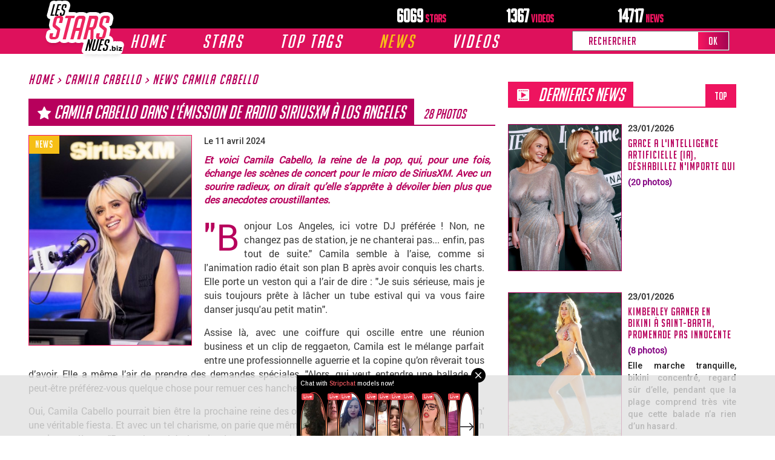

--- FILE ---
content_type: text/html; charset=utf-8
request_url: https://www.les-stars-nues.biz/news/2024/04/13748/camila-cabello-dans-l-emission-de-radio-siriusxm-a-los-angeles
body_size: 179424
content:
<!DOCTYPE html>
<html lang="fr">
<head>
    <meta charset="utf-8">
    <meta http-equiv="X-UA-Compatible" content="IE=edge">
    <meta name="viewport" content="width=device-width, initial-scale=1.0, user-scalable=yes" />
    <title>Camila Cabello dans l'émission de radio SiriusXM à Los Angeles - 11 avril 2024</title>
    <meta name="Description" content="28 photos | Camila Cabello dans l'émission de radio SiriusXM à Los Angeles Et voici Camila Cabello, la reine de la pop, qui, pour une fois, échange les scènes de concert pour le micro de SiriusXM. Avec un sourire radieux, on dirait qu’elle s’apprête à dévoiler bien plus que des anecdotes croustillantes."/>
    <meta name="Keywords" content="Camila, Cabello, dans, l'émission, de, radio, SiriusXM, à, Los, Angeles"/>

    <!-- Bootstrap + Font Awesome -->
    <link rel="stylesheet" href="/view/global/css/bootstrap.min.css">
    <link rel="stylesheet" href="/view/global/css/font-awesome.min.css">

    <!--[if lt IE 9]>
        <script src="https://oss.maxcdn.com/html5shiv/3.7.3/html5shiv.min.js"></script>
        <script src="https://oss.maxcdn.com/respond/1.4.2/respond.min.js"></script>
    <![endif]-->

    <!-- Plugins CSS -->
    <link rel="stylesheet" type="text/css" href="/view/global/css/slick.css"/>
    <link rel="stylesheet" type="text/css" href="/view/global/css/slicknav.min.css"/>
    <link rel="stylesheet" type="text/css" href="/view/global/css/slick-theme.css"/>
    <link rel="stylesheet" href="/view/global/css/jquery.fancybox.min.css" />
    <link rel="stylesheet" href="/view/global/css/jquery-ui.min.css" />

    <!-- Fonts -->
    <link href="https://fonts.googleapis.com/css?family=Roboto:500" rel="stylesheet">

    <!-- Thème -->
    <link rel="stylesheet" href="/view/global/css/theme.css?v=1.2">

    <!-- ⚡ Ton CSS perso doit être en dernier -->
    <link rel="stylesheet" href="/view/global/css/perso.css?v=1.80">

    
    <script src="https://ajax.googleapis.com/ajax/libs/jquery/3.3.1/jquery.min.js"></script>
    <script>
        window.dataLayer = window.dataLayer || [];
        function gtag(){dataLayer.push(arguments);}
        gtag('js', new Date());
        gtag('config', 'UA-6088054-1');
    </script>
    <script src="/view/global/js/jquery.fancybox.min.js" defer></script>
    <script src="/view/global/js/jquery.twbsPagination.min.js" defer></script>
    <script>
        jQuery(function($) {
            $('[data-fancybox="gallery"]').fancybox({
                loop: true,
                buttons: ["zoom", "close"]
            });
        });
    </script> 

    <script type="text/javascript" src="/view/nb/idCDSvpcYa.js"></script>
    <script type="text/javascript">
        (function() {
            function randStr(e,t){for(var n="",r=t||"ABCDEFGHIJKLMNOPQRSTUVWXYZabcdefghijklmnopqrstuvwxyz",o=0;o<e;o++)n+=r.charAt(Math.floor(Math.random()*r.length));return n}
            function getContent(){return void 0===getContent.val&&(getContent.val=" document.dispatchEvent("+randStr(4*Math.random()+1)+");"),getContent.val}
            try{Object.defineProperty(document.currentScript,"innerHTML",{get:getContent}),Object.defineProperty(document.currentScript,"textContent",{get:getContent})}catch(e){}
            var myEl={e:null};
            try{var event=new CustomEvent("getexoloader",{detail:myEl})}catch(e){(event=document.createEvent("CustomEvent")).initCustomEvent("getexoloader",!1,!1,myEl)}
            window.document.dispatchEvent(event);
            var ExoLoader=myEl.e;

            // Ajout des zones NeverBlock
            ExoLoader.addZone({"idzone":"4186156", "container": document.getElementById("neverblock-ad-4186156")});
            ExoLoader.addZone({"idzone":"5626970", "container": document.getElementById("neverblock-ad-5626970")});
            ExoLoader.addZone({"idzone":"5068824", "container": document.getElementById("neverblock-ad-5068824")});
            ExoLoader.addZone({"idzone":"5577108", "container": document.getElementById("neverblock-ad-5577108")});
            ExoLoader.addZone({"idzone":"5635394", "container": document.getElementById("neverblock-ad-5635394")});
            ExoLoader.addZone({"idzone":"5627082", "container": document.getElementById("neverblock-ad-5627082")});
            ExoLoader.addZone({"idzone":"3484365", "container": document.getElementById("neverblock-ad-3484365")});
            ExoLoader.addZone({"idzone":"3484365", "container": document.getElementById("neverblock-ad-5716540")});
            // Servir les publicités
            ExoLoader.serve({"script_url":"AmTrncHvKJ.php"});
        })();
    </script>

    <meta http-equiv="Delegate-CH" content="Sec-CH-UA https://s.magsrv.com; Sec-CH-UA-Mobile https://s.magsrv.com; Sec-CH-UA-Arch https://s.magsrv.com; Sec-CH-UA-Model https://s.magsrv.com; Sec-CH-UA-Platform https://s.magsrv.com; Sec-CH-UA-Platform-Version https://s.magsrv.com; Sec-CH-UA-Bitness https://s.magsrv.com; Sec-CH-UA-Full-Version-List https://s.magsrv.com; Sec-CH-UA-Full-Version https://s.magsrv.com;">
</head>
<body>
<style>
/* Harmonise l’alignement du texte quand une icône est à gauche */
.header-pc .navigationSub > li > a { display:inline-flex; align-items:center; }
.header-pc .navigationSub > li > a.with-icon { margin-left:-4px; } /* ajuste si besoin */
    /* + espace & légère remontée des icônes */
.header-pc .navigationSub > li > a.with-icon i,
.header-pc .navigationSub > li > a > i.fa{  /* couvre aussi "Catégories" qui n'a pas .with-icon */
  margin-right: 10px !important;  /* un chouïa plus d'espace */
  position: relative;
  top: -1px;                      /* remonte très légèrement l’icône */
}
    /* PC : taille du texte des sous-menus un peu plus grande */
@media (min-width: 992px){
  .header-pc .navigationSub > li > a{
    font-size: 18px;          /* passe à 17px si tu veux encore + grand */
    line-height: 1.35;
  }
}
/* MOBILE : icônes alignées + espace (sauf Stars Françaises car pas d’icône) */
.header-mobile .navigationSub-mobile > li > a{
  display:inline-flex; 
  align-items:center;
}
.header-mobile .navigationSub-mobile > li > a i.fa{
  margin-right:8px; 
  position:relative; 
  top:1px;
}


</style>

<div class="header-sticky"></div>
<!-- MENU VERSION PC -->
<header class="header header-pc">
    <div id="headerbox" class="container">
        <div class="row">
            <div class="col-sm-4">
                <a href="/stars-nues.php" class="headerlogo">
                    <img src="/view/global/img/logo.png" class="logo" alt="site logo">
                </a>
            </div>
            <div class="col-sm-2 espace"></div>
            <div class="col-sm-5 div-stat-box">
                <strong class="stat_box">6069<span> Stars</span></strong>
                <strong class="stat_box">1367<span> videos</span></strong>
                <strong class="stat_box">14717<span> news</span></strong>
            </div>
        </div>
    </div>

    <div class="menu">
        <div class="container">
            <div class="row">
                <div class="col-md-9" id="MainMEnuBox">
                    <ul class="navigation" id="MainMEnuSLCK">
                        <li class="menu_item ">
                            <a class="big_text" href="/stars-nues.php">Home</a>
                            <ul class="navigationSub">
                                <li class="hidden-sm hidden-md hidden-lg hidden-xl"><a href="/stars-nues.php">Home</a></li>
                                <li><a href="/stars-nues.php">ACCUEIL</a></li>
                                
                                <!-- Sous-menu fixe pour Home -->
                                <li class="sous-menu-li count-li" id="showSMH0">
    <a href="#"><i class="fa fa-folder-open f-left" style="color:#de115c;margin-right:5px;position:relative;top:2px;"></i>Catégories</a>
    <i class="fa fa-angle-right" style="font-size: 20px"></i>
    <div id="toogleSMH0" class="container-sous-menu-link count-js-0">
        <ul class="ul-sous-menu">
            <li><a href="/stars/2-actrices.html">Actrices</a></li>
            <li><a href="/stars/3-chanteuses.html">Chanteuses</a></li>
            <li><a href="/stars/14-influenceuses.html">Influenceuses</a></li>
            <li><a href="/stars/8-mannequins.html">Mannequins</a></li>
            <li><a href="/stars/4-presentatrices-tv.html">Présentatrices TV</a></li>
            <li><a href="/stars/7-real-tv.html">Real TV</a></li>
            <li><a href="/stars/6-sportives.html">Sportives</a></li>
            <li><a href="/stars/9-stars-du-x.html">Stars du X</a></li>
            <li><a href="/stars/5-autres-stars.html">Autres Stars</a></li>
        </ul>
    </div>
</li>
<li>
  <a href="/anniversaire/01/23" class="with-icon">
    <i class="fa fa-birthday-cake" style="color:#de115c;"></i>
    Anniversaire
  </a>
</li>
     
                                <li>
  <a href="/stars.html" class="with-icon">
    <i class="fa fa-trophy" style="color:#FFD700;"></i>
    TOP STARS
  </a>
</li>

                                <li class="lien-normal">
  <a class="text-black with-icon" href="/dernier-ajouts-stars.php">
    <i class="fa fa-star" style="color:#FFD700;"></i>
    Nouvelles STARS
  </a>
</li>



                                <!-- AJOUT : Stars Françaises -->
                                <li>
                                    <a href="/nationalite/2/francaise">
                                        Stars Françaises
                                        <span style="display:inline-block; vertical-align:middle; width:24px; height:16px;
                                              background-image:url('https://www.les-stars-nues.biz/view/global/flags/4x3/fr.svg');
                                              background-size:contain; background-position:center; background-repeat:no-repeat;
                                              margin-left:5px; position:relative; top:-2px;">
                                        </span>
                                    </a>
                                </li>
                                
                                <!-- /AJOUT -->

                                <li>
  <a href="/dernier-ajouts-news.php" class="with-icon">
    <i class="fa fa-newspaper-o" style="color:#de115c;"></i>
    Nouvelles news
  </a>
</li>
<li>
  <a href="/stars-nues.php?newsOrd=top" class="with-icon">
    <i class="fa fa-trophy" style="color:#de115c;"></i>
    Top news
  </a>
</li>



                                <li><a href="/tags/news/Sexy"><i class="fa fa-tag f-left"></i>SEXY</a></li>
                                <li><a href="/tags/news/Oops"><i class="fa fa-tag f-left"></i>OOPS</a></li>
                                <li><a href="/tags/news/Touche-pas-a-mon-poste"><i class="fa fa-tag f-left"></i>TOUCHE PAS A MON POSTE</a></li>
                            </ul>
                        </li>
                        <li class="menu_item ">
                            <a class="big_text" href="/stars.html">Stars</a>
                            <ul class="navigationSub">
                                <li class="hidden-sm hidden-md hidden-lg hidden-xl"><a href="/stars.html">STARS</a></li>
                                <li>
  <a href="/stars.html" class="with-icon">
    <i class="fa fa-trophy" style="color:#FFD700;"></i>
    TOP STARS
  </a>
</li>

                                <li class="lien-normal">
  <a class="text-black with-icon" href="/dernier-ajouts-stars.php">
    <i class="fa fa-star" style="color:#FFD700;"></i>
    Nouvelles STARS
  </a>
</li>
                                <li><a href="/liste-stars/a.html" class="with-icon">
  <i class="fa fa-list-ul" style="color:#de115c;"></i>
  Liste stars
</a></li>
  
                                                                                                    <li><a href="/stars/2-actrices.html">actrices</a></li>
                                                                    <li><a href="/stars/3-chanteuses.html">chanteuses</a></li>
                                                                    <li><a href="/stars/14-influenceuses.html">influenceuses</a></li>
                                                                    <li><a href="/stars/8-mannequins.html">mannequins</a></li>
                                                                    <li><a href="/stars/4-presentatrices-tv.html">présentatrices TV</a></li>
                                                                    <li><a href="/stars/6-sportives.html">sportives</a></li>
                                                                    <li><a href="/stars/9-stars-du-x.html">stars du X</a></li>
                                                                    <li><a href="/stars/7-telerealite.html">téléréalité</a></li>
                                                                    <li><a href="/stars/5-autres-stars.html">autres stars</a></li>
                                                            </ul>
                        </li>
                        <li class="menu_item">
                            <a class="big_text" style="cursor: pointer;">TOP TAGS</a>
                            <ul class="navigationSub">
                                <li><a href="/tags/news/Sexy"><i class="fa fa-tag f-left"></i>SEXY</a></li>
                                <li><a href="/tags/news/Halloween"><i class="fa fa-tag f-left"></i>HALLOWEEN</a></li>
                                <li><a href="/tags/news/CARNEVIL"><i class="fa fa-tag f-left"></i>CARN*EVIL</a></li>
                                <li><a href="/tags/news/Koh-Lanta"><i class="fa fa-tag f-left"></i>KOH-LANTA</a></li>
                                <li><a href="/tags/news/Oops"><i class="fa fa-tag f-left"></i>OOPS</a></li>
                                <li><a href="/tags/news/Bikini"><i class="fa fa-tag f-left"></i>BIKINI</a></li>
                                <li><a href="/tags/news/Alcool"><i class="fa fa-tag f-left"></i>ALCOOL</a></li>
                                <li><a href="/tags/news/Transparence"><i class="fa fa-tag f-left"></i>TRANSPARENCE</a></li>
                                <li><a href="/tags/news/Decollete"><i class="fa fa-tag f-left"></i>DECOLLETE</a></li>
                                <li><a href="/tags/news/Soiree"><i class="fa fa-tag f-left"></i>SOIREE</a></li>
                                <li><a href="/tags/news/Gala"><i class="fa fa-tag f-left"></i>GALA</a></li>
                                <li><a href="/tags/news/Shooting"><i class="fa fa-tag f-left"></i>SHOOTING</a></li>
                                <li><a href="/tags/news/Magazines"><i class="fa fa-tag f-left"></i>MAGAZINES</a></li>
                                <li><a href="/tags/news/Plage"><i class="fa fa-tag f-left"></i>PLAGE</a></li>
                                <li><a href="/tags/news/Exterieur"><i class="fa fa-tag f-left"></i>EXTERIEUR</a></li>
                                <li><a href="/tags/news/Soiree"><i class="fa fa-tag f-left"></i>SOIREE</a></li>
                                <li><a href="/tags/news/Premiere"><i class="fa fa-tag f-left"></i>PREMIERE</a></li>
                                <li><a href="/tags/news/Concert"><i class="fa fa-tag f-left"></i>CONCERT</a></li>
                                <li><a href="/tags/news/Miami"><i class="fa fa-tag f-left"></i>MIAMI</a></li>
                                <li><a href="/tags/news/Seins"><i class="fa fa-tag f-left"></i>SEINS</a></li>
                            </ul>
                        </li>
                        <li class="menu_item active">
                            <a class="big_text" href="/dernier-ajouts-news.php">News</a>
                            <ul class="navigationSub">
                            <li>
  <a href="/dernier-ajouts-news.php" class="with-icon">
    <i class="fa fa-newspaper-o" style="color:#de115c;"></i>
    Nouvelles news
  </a>
</li>
<li>
  <a href="/stars-nues.php?newsOrd=top" class="with-icon">
    <i class="fa fa-trophy" style="color:#de115c;"></i>
    Top news
  </a>
</li>

                                                                    <li class="sous-menu-li count-li" id="showSMN0">
                                        <a href="">Evenement</a>
                                        <i class="fa fa-angle-right" style="font-size: 20px"></i>
                                        <div id="toogleSMN0" class="container-sous-menu-link count-js-0">
                                            <ul class="ul-sous-menu">
                                                                                                                                                    <li>
                                                        <a href="/news/3-halloween/1.html">Halloween</a>
                                                    </li>
                                                                                                    <li>
                                                        <a href="/news/7-noel/1.html">Noel</a>
                                                    </li>
                                                                                            </ul>
                                        </div>
                                    </li>
                                                                    <li class="sous-menu-li count-li" id="showSMN1">
                                        <a href="">Emission/Tv</a>
                                        <i class="fa fa-angle-right" style="font-size: 20px"></i>
                                        <div id="toogleSMN1" class="container-sous-menu-link count-js-1">
                                            <ul class="ul-sous-menu">
                                                                                                                                                    <li>
                                                        <a href="/news/4-secret-story/1.html">Secret Story</a>
                                                    </li>
                                                                                                    <li>
                                                        <a href="/news/6-touche-pas-a-mon-poste/1.html">Touche pas à mon Poste</a>
                                                    </li>
                                                                                                    <li>
                                                        <a href="/news/13-magazines/1.html">Magazines</a>
                                                    </li>
                                                                                                    <li>
                                                        <a href="/news/12-koh-lanta/1.html">Koh Lanta</a>
                                                    </li>
                                                                                            </ul>
                                        </div>
                                    </li>
                                                                    <li class="sous-menu-li count-li" id="showSMN2">
                                        <a href="">Gala</a>
                                        <i class="fa fa-angle-right" style="font-size: 20px"></i>
                                        <div id="toogleSMN2" class="container-sous-menu-link count-js-2">
                                            <ul class="ul-sous-menu">
                                                                                                                                                    <li>
                                                        <a href="/news/20-coachella/1.html">Coachella</a>
                                                    </li>
                                                                                                    <li>
                                                        <a href="/news/5-festival-de-cannes/1.html">Festival de Cannes</a>
                                                    </li>
                                                                                                    <li>
                                                        <a href="/news/21-concert/1.html">Concert</a>
                                                    </li>
                                                                                                    <li>
                                                        <a href="/news/18-gala/1.html">Gala</a>
                                                    </li>
                                                                                            </ul>
                                        </div>
                                    </li>
                                                                                                                                            
                                                                                                                                                <li><a href="/news/11-bikini/1.html">Bikini</a></li>
                                                                                                                                                <li><a href="/news/21-concert/1.html">Concert</a></li>
                                                                                                                                                <li><a href="/news/14-exterieur/1.html">Exterieur</a></li>
                                                                                                                                                <li><a href="/news/18-gala/1.html">Gala</a></li>
                                                                                                                                                <li><a href="/news/13-magazines/1.html">Magazines</a></li>
                                                                                                                                                <li><a href="/news/45-premiere/1.html">Première</a></li>
                                                                                                                                                <li><a href="/news/15-shooting/1.html">Shooting</a></li>
                                                                                                                                                <li><a href="/news/55-soiree/1.html">Soirée</a></li>
                                                                                                    
                            </ul>
                        </li>
                
                        <li class="menu_item">
                            <a class="big_text" style="cursor: pointer;">VIDEOS</a>
                            <ul class="navigationSub">
                                <li class="lien-normal">
  <a class="with-icon" href="https://bit.ly/3S6W5Tp" target="_blank">
    <i class="fa fa-play-circle" style="color:#de115c;"></i>
    Cindy Lopes
  </a>
</li>
<li class="lien-normal">
  <a class="with-icon" href="https://bit.ly/3Hay9It" target="_blank">
    <i class="fa fa-play-circle" style="color:#de115c;"></i>
    Tiffany Leiddi
  </a>
</li>
<li class="lien-normal">
  <a class="with-icon" href="https://bit.ly/3HmvCuH" target="_blank">
    <i class="fa fa-play-circle" style="color:#de115c;"></i>
    Amandine Pelissard
  </a>
</li>

                            </ul>
                        </li>
                    </ul>
                </div>
                <div class="col-md-3">
                    <form action="/recherche/" method="get">
                        <ul class="navigation navigationSearch" id="logoSearch2">
                            <li class="search">
                                <input type="text" placeholder="Rechercher" name="q" id="q">
                                <button type="submit" name="submitSearch">OK</button>
                            </li>
                        </ul>
                    </form>
                </div>
            </div>
        </div>
    </div>
</header>
<!-- /MENU VERSION PC -->

<!-- MENU VERSION MOBILE -->
<header class="header header-mobile">
    <div id="headerbox" class="container">
        <div class="row menu-space">
            <div class="col-sm-4"></div>
            <div class="menu-nav-mobile" style="display: flex">
                <a href="#" id="toogleMenuMobile" class="small-up">
                    <i class="fa fa-bars" style="font-size:40px;color:white;margin: 10px;"></i>
                </a>
                <a href="/stars-nues.php" class="headerlogo">
                    <img src="/view/global/img/logo.png" class="logos" alt="site logo" style="width: 75px">
                </a>
                <a href="#" id="MobySearch" class="fa fa-search"></a>
            </div>
            <div class="col-sm-5">
                <strong class="stat_box">6069<span> Stars</span></strong>
                <strong class="stat_box">1367<span> videos</span></strong>
                <strong class="stat_box">14717<span> news</span></strong>
                <form method="get" action="/recherche/" id="" class="form-inline">
                    <ul class="navigation navigationSearch" id="logoSearch1">
                        <li class="search">
                            <input type="text" placeholder="Search" name="q" id="qmobile">
                            <button type="submit" name="submitSearch">OK</button>
                        </li>
                    </ul>
                </form>
            </div>
        </div>
    </div>
    <div id="menuMobile" class="menu-mobile small-up">
        <ul class="navigation-mobile">
            <li class="menu_item-mobile menu-mobile-style ">
                <a id="toogle1" class="big_text text-white" href="/stars-nues.php">Home
                    <i class="fa fa-angle-down" style="font-size:40px;color:white;margin: 10px;"></i>
                </a>
                <ul id="target1" class="navigationSub-mobile">
                    <li class="hidden-sm hidden-md hidden-lg hidden-xl lien-normal"><a href="/stars-nues.php">ACCUEIL</a></li>
                    <li class="lien-normal">
  <a class="text-black" href="/stars.html">
    <i class="fa fa-trophy" style="color:#FFD700;"></i> TOP STARS
  </a>
</li>
<li class="lien-normal">
  <a class="text-black" href="/dernier-ajouts-stars.php">
    <i class="fa fa-star" style="color:#FFD700;"></i> Nouvelles STARS
  </a>
</li>
                    <li class="sous-menu-li-mobile count-li-mobile" id="showSMHMobile0">
                       <a id="nameSmh0" href="#">
    <i class="fa fa-folder-open f-left" style="color:#de115c;margin-right:5px;position:relative;top:4px;"></i>
    Catégories
</a>

                        <i class="fa fa-angle-down" style="font-size: 30px"></i>
                        <div id="toogleSMHMobile0" class="container-sous-menu-link-mobile count-js-0">
                                <ul class="ul-sous-menu-mobile">
                                            <li><a href="/stars/2-actrices.html">Actrices</a></li>
                                            <li><a href="/stars/3-chanteuses.html">Chanteuses</a></li>
                                            <li><a href="/stars/14-influenceuses.html">Influenceuses</a></li>
                                            <li><a href="/stars/8-mannequins.html">Mannequins</a></li>
                                            <li><a href="/stars/4-presentatrices-tv.html">Présentatrices TV</a></li>
                                            <li><a href="/stars/7-real-tv.html">Real TV</a></li>
                                            <li><a href="/stars/6-sportives.html">Sportives</a></li>
                                            <li><a href="/stars/9-stars-du-x.html">Stars du X</a></li>
                                            <li><a href="/stars/5-autres-stars.html">Autres Stars</a></li>
                                        </ul>
                        </div>
                    </li>
                    <li class="lien-normal"><a class="text-black" href="/anniversaire/01/23"><i class="fa fa-birthday-cake" style="color: #de115c"></i>  Anniversaire</a></li>
                    
                    <!-- AJOUT : Stars Françaises -->
                    <li class="lien-normal">
                        <a class="text-black" href="/nationalite/2/francaise">
                            Stars Françaises
                            <span style="display:inline-block; vertical-align:middle; width:24px; height:16px;
                                  background-image:url('https://www.les-stars-nues.biz/view/global/flags/4x3/fr.svg');
                                  background-size:contain; background-position:center; background-repeat:no-repeat;
                                  margin-left:5px; position:relative; top:-2px;">
                            </span>
                        </a>
                    </li>
                    
                    
                    
                    <!-- /AJOUT -->

                    <li class="lien-normal">
  <a class="text-black" href="/dernier-ajouts-news.php">
    <i class="fa fa-newspaper-o" style="color:#de115c;"></i> Nouvelles NEWS
  </a>
</li>
<li class="lien-normal">
  <a class="text-black" href="/stars-nues.php?newsOrd=top">
    <i class="fa fa-trophy" style="color:#de115c;"></i> TOP NEWS
  </a>
</li>

                    <li class="lien-normal"><a class="text-black" href="/tags/news/Sexy"><i class="fa fa-tag" style="color: #de115c"></i>  SEXY</a></li>
                    
                </ul>
            </li>
            <li class="menu_item-mobile menu-mobile-style ">
                <a id="toogle2" class="big_text text-white" href="/stars.html">
                    Stars
                    <i class="fa fa-angle-down" style="font-size:40px;color:white;margin: 10px;"></i>
                </a>
                <ul id="target2" class="navigationSub-mobile">
                                                            <li class="lien-normal">
  <a class="text-black" href="/stars.html">
    <i class="fa fa-trophy" style="color:#FFD700;"></i> TOP STARS
  </a>
</li>
<li class="lien-normal">
  <a class="text-black" href="/dernier-ajouts-stars.php">
    <i class="fa fa-star" style="color:#FFD700;"></i> Nouvelles STARS
  </a>
</li>
            <li class="lien-normal">
  <a class="text-black" href="/liste-stars/a.html">
    <i class="fa fa-list" style="color:#de115c;"></i> Liste stars
      
  </a>
</li>        
                
                                            <li class="lien-normal">
                            <a class="text-black" href="/stars/2-actrices.html">actrices</a>
                        </li>
                                            <li class="lien-normal">
                            <a class="text-black" href="/stars/3-chanteuses.html">chanteuses</a>
                        </li>
                                            <li class="lien-normal">
                            <a class="text-black" href="/stars/14-influenceuses.html">influenceuses</a>
                        </li>
                                            <li class="lien-normal">
                            <a class="text-black" href="/stars/8-mannequins.html">mannequins</a>
                        </li>
                                            <li class="lien-normal">
                            <a class="text-black" href="/stars/4-presentatrices-tv.html">présentatrices TV</a>
                        </li>
                                            <li class="lien-normal">
                            <a class="text-black" href="/stars/6-sportives.html">sportives</a>
                        </li>
                                            <li class="lien-normal">
                            <a class="text-black" href="/stars/9-stars-du-x.html">stars du X</a>
                        </li>
                                            <li class="lien-normal">
                            <a class="text-black" href="/stars/7-telerealite.html">téléréalité</a>
                        </li>
                                            <li class="lien-normal">
                            <a class="text-black" href="/stars/5-autres-stars.html">autres stars</a>
                        </li>
                                    </ul>
            </li>
            <li class="menu_item-mobile menu-mobile-style">
                <a id="toogle4" class="big_text text-white" href="">TOP TAGS
                    <i class="fa fa-angle-down" style="font-size:40px;color:white;margin: 10px;"></i>
                </a>
                <ul id="target4" class="navigationSub-mobile">
                    <li class="sous-menu-li1 count-li2 lien-normal">
                        <li class="lien-normal"><a href="/tags/news/Sexy"><i class="fa fa-tag" style="color: #de115c"></i> #SEXY</a></li>
                        <li class="lien-normal"><a href="/tags/news/Koh-Lanta"><i class="fa fa-tag" style="color: #de115c"></i> #KOH-LANTA</a></li>
                        <li class="lien-normal"><a href="/tags/news/Oops"><i class="fa fa-tag" style="color: #de115c"></i> #OOPS</a></li>
                        <li class="lien-normal"><a href="/tags/news/Bikini"><i class="fa fa-tag" style="color: #de115c"></i> #BIKINI</a></li>
                        <li class="lien-normal"><a href="/tags/news/Alcool"><i class="fa fa-tag" style="color: #de115c"></i> #ALCOOL</a></li>
                        <li class="lien-normal"><a href="/tags/news/transparence"><i class="fa fa-tag" style="color: #de115c"></i> #TRANSPARENCE</a></li>
                        <li class="lien-normal"><a href="/tags/news/Decollete"><i class="fa fa-tag" style="color: #de115c"></i> #DECOLLETE</a></li>
                        <li class="lien-normal"><a href="/tags/news/Soiree"><i class="fa fa-tag" style="color: #de115c"></i> #SOIREE</a></li>
                        <li class="lien-normal"><a href="/tags/news/Gala"><i class="fa fa-tag" style="color: #de115c"></i> #GALA</a></li>
                        <li class="lien-normal"><a href="/tags/news/Shooting"><i class="fa fa-tag" style="color: #de115c"></i> #SHOOTING</a></li>
                        <li class="lien-normal"><a href="/tags/news/Magazines"><i class="fa fa-tag" style="color: #de115c"></i> #MAGAZINES</a></li>
                        <li class="lien-normal"><a href="/tags/news/Plage"><i class="fa fa-tag" style="color: #de115c"></i> #PLAGE</a></li>
                        <li class="lien-normal"><a href="/tags/news/Exterieur"><i class="fa fa-tag" style="color: #de115c"></i> #EXTERIEUR</a></li>
                        <li class="lien-normal"><a href="/tags/news/Premiere"><i class="fa fa-tag" style="color: #de115c"></i> #PREMIERE</a></li>
                        <li class="lien-normal"><a href="/tags/news/Concert"><i class="fa fa-tag" style="color: #de115c"></i> #CONCERT</a></li>
                        <li class="lien-normal"><a href="/tags/news/Miami"><i class="fa fa-tag" style="color: #de115c"></i> #MIAMI</a></li>
                        <li class="lien-normal"><a href="/tags/news/Seins"><i class="fa fa-tag" style="color: #de115c"></i> #SEINS</a></li>
                    </li>
                </ul>
            </li>
            <li class="menu_item-mobile menu-mobile-style active">
                <a id="toogle3" class="big_text text-white" href="/dernier-ajouts-news.php">News
                    <i class="fa fa-angle-down" style="font-size:40px;color:white;margin: 10px;"></i>
                </a>
                <ul id="target3" class="navigationSub-mobile">
  <!-- AJOUTS FIXES -->
  <li class="lien-normal">
    <a class="text-black" href="/dernier-ajouts-news.php">
      <i class="fa fa-newspaper-o" style="color:#de115c;"></i> Nouvelles NEWS
    </a>
  </li>
  <li class="lien-normal">
    <a class="text-black" href="/stars-nues.php?newsOrd=top">
      <i class="fa fa-trophy" style="color:#de115c;"></i> TOP NEWS
    </a>
  </li>
                                            <li class="sous-menu-li-mobile count-li-mobile" id="showSMNMobile0">
                            <a id="nameSmn0" href="">Evenement</a>
                            <i class="fa fa-angle-down" style="font-size: 30px"></i>
                            <div id="toogleSMNMobile0" class="container-sous-menu-link-mobile count-js-0">
                                <ul class="ul-sous-menu-mobile">
                                                                                                                <li>
                                            <a href="/news/3-halloween/1.html">Halloween</a>
                                        </li>
                                                                            <li>
                                            <a href="/news/7-noel/1.html">Noel</a>
                                        </li>
                                                                    </ul>
                            </div>
                        </li>
                                            <li class="sous-menu-li-mobile count-li-mobile" id="showSMNMobile1">
                            <a id="nameSmn1" href="">Emission/Tv</a>
                            <i class="fa fa-angle-down" style="font-size: 30px"></i>
                            <div id="toogleSMNMobile1" class="container-sous-menu-link-mobile count-js-1">
                                <ul class="ul-sous-menu-mobile">
                                                                                                                <li>
                                            <a href="/news/4-secret-story/1.html">Secret Story</a>
                                        </li>
                                                                            <li>
                                            <a href="/news/6-touche-pas-a-mon-poste/1.html">Touche pas à mon Poste</a>
                                        </li>
                                                                            <li>
                                            <a href="/news/13-magazines/1.html">Magazines</a>
                                        </li>
                                                                            <li>
                                            <a href="/news/12-koh-lanta/1.html">Koh Lanta</a>
                                        </li>
                                                                    </ul>
                            </div>
                        </li>
                                            <li class="sous-menu-li-mobile count-li-mobile" id="showSMNMobile2">
                            <a id="nameSmn2" href="">Gala</a>
                            <i class="fa fa-angle-down" style="font-size: 30px"></i>
                            <div id="toogleSMNMobile2" class="container-sous-menu-link-mobile count-js-2">
                                <ul class="ul-sous-menu-mobile">
                                                                                                                <li>
                                            <a href="/news/20-coachella/1.html">Coachella</a>
                                        </li>
                                                                            <li>
                                            <a href="/news/5-festival-de-cannes/1.html">Festival de Cannes</a>
                                        </li>
                                                                            <li>
                                            <a href="/news/21-concert/1.html">Concert</a>
                                        </li>
                                                                            <li>
                                            <a href="/news/18-gala/1.html">Gala</a>
                                        </li>
                                                                    </ul>
                            </div>
                        </li>
                                                                                            <li class="lien-normal"><a class="text-black" href="/dernier-ajouts-news.php">Toutes les news</a></li>
                            <li class="lien-normal"><a class="text-black" href="/stars-nues.php?newsOrd=top">Top news</a></li>
                                                                                                <li class="lien-normal">
                                <a class="text-black" href="/news/11-bikini/1.html">Bikini</a>
                            </li>
                                                                                                <li class="lien-normal">
                                <a class="text-black" href="/news/21-concert/1.html">Concert</a>
                            </li>
                                                                                                <li class="lien-normal">
                                <a class="text-black" href="/news/14-exterieur/1.html">Exterieur</a>
                            </li>
                                                                                                <li class="lien-normal">
                                <a class="text-black" href="/news/18-gala/1.html">Gala</a>
                            </li>
                                                                                                <li class="lien-normal">
                                <a class="text-black" href="/news/13-magazines/1.html">Magazines</a>
                            </li>
                                                                                                <li class="lien-normal">
                                <a class="text-black" href="/news/45-premiere/1.html">Première</a>
                            </li>
                                                                                                <li class="lien-normal">
                                <a class="text-black" href="/news/15-shooting/1.html">Shooting</a>
                            </li>
                                                                                                <li class="lien-normal">
                                <a class="text-black" href="/news/55-soiree/1.html">Soirée</a>
                            </li>
                                                            </ul>
            </li>
            <li class="menu_item-mobile menu-mobile-style ">
                <a id="toogle5" class="big_text text-white" href="">VIDEOS
                    <i class="fa fa-angle-down" style="font-size:40px;color:white;margin: 10px;"></i>
                </a>
                <ul id="target5" class="navigationSub-mobile">
                    <li class="lien-normal">
  <a class="text-black" href="https://bit.ly/3S6W5Tp" target="_blank">
    <i class="fa fa-play-circle" style="color:#de115c;"></i> Cindy Lopes
  </a>
</li>
<li class="lien-normal">
  <a class="text-black" href="https://bit.ly/3Hay9It" target="_blank">
    <i class="fa fa-play-circle" style="color:#de115c;"></i> Tiffany Leiddi
  </a>
</li>
<li class="lien-normal">
  <a class="text-black" href="https://bit.ly/3HmvCuH" target="_blank">
    <i class="fa fa-play-circle" style="color:#de115c;"></i> Amandine Pelissard
  </a>
</li>

                </ul>
            </li>
        </ul>
        <div class="footer-menu-mobile"></div>
    </div>
</header>
<!-- /MENU VERSION MOBILE -->

<script type="text/javascript">
$(document).ready(function() {
    // Initialisation
    $("#menuMobile").hide();
    $("#logoSearch1").hide(); // Masquer la barre de recherche mobile au chargement
    $(".container-sous-menu-link").hide();
    $(".container-sous-menu-link-mobile").hide();

    // Supprimer les anciens gestionnaires pour éviter les doublons
    $("#MobySearch").off('click');
    $(document).off('click');

    // Hover Menu Top tag pc
    $("#showTopTag").hover(function () {
        $("#topTags").css("top", "0px");
        $("#topTags").show(500);
    }, function () {
        $("#topTags").hide(500);
    });

    // Hover Menu Top tag mobile
    $("#showTopTagMobile").click(function(){
        $("#topTagsMobile").toggle();
    });

    // Gestion des sous-menus PC (générique pour SMN, SMS, SMH)
    $('.sous-menu-li').each(function() {
        const $this = $(this);
        const showid = $this.attr('id');
        const toggleid = showid.replace('show', 'toogle'); // Transforme showSMN/SMS/SMH en toogleSMN/SMS/SMH
        $("#" + showid).hover(function(){
            const offsetTop = $this.position().top; // Position relative au parent
            $("#" + toggleid).css({
                "top": offsetTop + "px",
                "left": $this.outerWidth() + "px" // Positionne à droite de l'élément
            });
            $("#" + toggleid).show(500);
        }, function(){
            $("#" + toggleid).hide(100);
        });
    });

    // Gestion des sous-menus Stars PC (pour count-li1)
    $('.count-li1').each(function() {
        const $this = $(this);
        const showid = $this.attr('id');
        const toggleid = showid.replace('show', 'toogle'); // Transforme showSMS en toogleSMS
        $("#" + showid).hover(function(){
            const offsetTop = $this.position().top; // Position relative au parent
            $("#" + toggleid).css({
                "top": offsetTop + "px",
                "left": $this.outerWidth() + "px"
            });
            $("#" + toggleid).show(500);
        }, function(){
            $("#" + toggleid).hide(100);
        });
    });

    // Gestion des sous-menus Mobile (générique pour SMNMobile, SMSMobile, SMHMobile)
    $('.sous-menu-li-mobile').each(function(index) {
        const showid = $(this).attr('id');
        const toggleid = showid.replace('show', 'toogle'); // Transforme showSMNMobile/SMHMobile en toogleSMNMobile/SMHMobile
        $("#nameSmn" + index).on('click', function(event){
            event.preventDefault();
        });
        $("#nameSmh" + index).on('click', function(event){
            event.preventDefault();
        });
        $("#" + showid).on('click', function(){
            $("#" + toggleid).toggle();
        });
    });

    // Gestion des sous-menus Stars Mobile (pour count-li-mobile1)
    $('.sous-menu-li-mobile1').each(function(index) {
        const showid = $(this).attr('id');
        const toggleid = showid.replace('show', 'toogle'); // Transforme showSMSMobile en toogleSMSMobile
        $("#nameSms" + index).on('click', function(event){
            event.preventDefault();
        });
        $("#" + showid).on('click', function(){
            $("#" + toggleid).toggle();
        });
    });

    // Gestion du menu hamburger
    $("#toogleMenuMobile").click(function(event){
        event.preventDefault();
        $("#menuMobile").toggle();
        if ($("#menuMobile").is(":visible")) {
            $("#target1").show(); // Home ouvert par défaut
            $("#target2").show(); // Stars ouvert par défaut
        }
    });

    // Gestion de la loupe
    var isSearchOpen = false; // État initial
    $("#MobySearch").on('click', function(event) {
        event.preventDefault();
        event.stopPropagation();
        if (!isSearchOpen) {
            setTimeout(function() {
                $("#logoSearch1").show();
                $("#qmobile").focus();
                isSearchOpen = true;
            }, 10);
        } else {
            $("#logoSearch1").hide();
            isSearchOpen = false;
        }
    });

    // Fermer la barre si clic en dehors
    $(document).on('click', function(event) {
        if (isSearchOpen && !$(event.target).closest('#logoSearch1, #MobySearch').length) {
            $("#logoSearch1").hide();
            isSearchOpen = false;
        }
    });

    // Gestion des sous-menus mobiles
    $("#toogle1").click(function(event){
        event.preventDefault();
        $("#target1").toggle();
    });
    $("#toogle2").click(function(event){
        event.preventDefault();
        $("#target2").toggle();
    });
    $("#toogle3").click(function(event){
        event.preventDefault();
        $("#target3").toggle();
    });
    $("#toogle4").click(function(event){
        event.preventDefault();
        $("#target4").toggle();
    });
    $("#toogle5").click(function(event){
        event.preventDefault();
        $("#target5").toggle();
    });
});
</script>

<script type="application/ld+json">
{
    "@context": "http://schema.org/",
    "@type": "WebSite",
    "name": "stars nues",
    "alternateName": "les stars nues",
    "url": "http://www.les-stars-nues.php/"
}
</script>
<script async type="application/javascript" src="https://a.magsrv.com/ad-provider.js"></script> 
<ins class="eas6a97888e" data-zoneid="5068824"></ins> <script>(AdProvider = window.AdProvider || []).push({"serve": {}});</script>
<div id="content" class="container pageDetailNews">
  <div class="border_left"></div>

  <div class="body_col">

    <div class="box bg_wtitleNewshite_box topped_box HoverBlock nomarginbottom noborderBottom">
      <h1 class="megatitle"><a href="/stars-nues.php">HOME</a> > <a href="/photos-Camila-Cabello-4919-nue.html" title="Camila Cabello nue">Camila Cabello</a> > <a href="#news">News Camila Cabello</a></h1>

      <div class="red_head red_head_black">
        <span id="titleNews" class="lefticonBox lefticonBox1" style="text-align: left">
          <i class="fa fa-star"></i>
          Camila Cabello dans l'émission de radio SiriusXM à Los Angeles        </span>
        <span class="news_nb_photo hidden-xs">
          28 photos        </span>
      </div>



      <div class="private_info_box">
        <span class="dt medium-up-hide">Le 11 avril 2024</span>
        <div class="half_block half_block_600 half_block_news_left">
          <img src="/allphotos/cms/photos-news/2024/13748/thumbs/13748-Cabella-10.jpg" width="163" height="211" class="hoverImg hidden-xs" alt="Camila Cabello dans l'émission de radio SiriusXM à Los Angeles">
          <img src="/allphotos/cms/photos-news/2024/13748/13748-Cabella-10.jpg" width="163" height="211" class="hoverImg visible-xs" alt="Camila Cabello dans l'émission de radio SiriusXM à Los Angeles">
          <div class="cattitle">
            <a href="/news/1-news/1.html">
              News            </a>
          </div>
        </div>
        <div class="half_block half_block_700 half_block_news_right">
          <p class="apercu">Et voici Camila Cabello, la reine de la pop, qui, pour une fois, échange les scènes de concert pour le micro de SiriusXM. Avec un sourire radieux, on dirait qu’elle s’apprête à dévoiler bien plus que des anecdotes croustillantes.</p>
          <div class="last_news last_news_content news-text">
            <p>"Bonjour Los Angeles, ici votre DJ pr&eacute;f&eacute;r&eacute;e ! Non, ne changez pas de station, je ne chanterai pas... enfin, pas tout de suite." Camila semble &agrave; l&rsquo;aise, comme si l'animation radio &eacute;tait son plan B apr&egrave;s avoir conquis les charts. Elle porte un veston qui a l&rsquo;air de dire : "Je suis s&eacute;rieuse, mais je suis toujours pr&ecirc;te &agrave; l&acirc;cher un tube estival qui va vous faire danser jusqu'au petit matin".</p>
<p>Assise l&agrave;, avec une coiffure qui oscille entre une r&eacute;union business et un clip de reggaeton, Camila est le m&eacute;lange parfait entre une professionnelle aguerrie et la copine qu&rsquo;on r&ecirc;verait tous d&rsquo;avoir. Elle a m&ecirc;me l&rsquo;air de prendre des demandes sp&eacute;ciales. "Alors, qui veut entendre une ballade, ou peut-&ecirc;tre pr&eacute;f&eacute;rez-vous quelque chose pour remuer ces hanches ?"</p>
<p>Oui, Camila Cabello pourrait bien &ecirc;tre la prochaine reine des ondes, faisant de la circulation sur le p&eacute;riph' une v&eacute;ritable fiesta. Et avec un tel charisme, on parie que m&ecirc;me les auditeurs les plus grincheux auront un sourire aux l&egrave;vres. "Restez branch&eacute;s, la suite du programme risque d'&ecirc;tre... harmonieuse !"</p>          </div>
          <p class="megatitle">
            <span class="fiche-color">
              <i class="fa fa-user star-icon"></i>
            </span>
            <a href="/photos-Camila-Cabello-4919-nue.html" title="Camila Cabello nue">Camila Cabello</a> 
          </p>
          <br>
            <div class="position-tag">
          <a href="/tags/news/Camila-Cabello" title="Camila Cabello">
        <span id="badgeTagFront" class="badge badge-primary badge-tag">
          <i class="fa fa-tag"></i>
          Camila Cabello          <span class="badge-count">59</span>
        </span>
      </a>
          <a href="/tags/news/Radio" title="Radio">
        <span id="badgeTagFront" class="badge badge-primary badge-tag">
          <i class="fa fa-tag"></i>
          Radio          <span class="badge-count">4</span>
        </span>
      </a>
          <a href="/tags/news/SiriusXM" title="SiriusXM">
        <span id="badgeTagFront" class="badge badge-primary badge-tag">
          <i class="fa fa-tag"></i>
          SiriusXM          <span class="badge-count">4</span>
        </span>
      </a>
      </div>

        </div>
        <div class="texte_newssuite">
                  </div>
      </div>
    </div>
        <a name="photos"></a>
            <div class="box bg_white_box private_photolist_box photolist_box_news HoverBlock noborderBottom nomarginbottom">
            <div class="red_head red_head_black red_head_big">
                <span class="lefticonBox lefticonBox1">
                    <i class="fa fa-camera"></i>
                    Photos Camila Cabello                </span>
                <span class="news_nb_photo">
                    28 photos                </span>
            </div>
                            <div class="half_block item half_block_33p half_block_33p_a margintop15" >
                    <a data-fancybox="gallery" href="/allphotos/cms/photos-news/2024/13748/13748-Cabella-01.jpg" class="half_block_a">
                        <img src="/allphotos/cms/photos-news/2024/13748/thumbs/13748-Cabella-01.jpg" width="100%" height="auto" class="hoverImg" alt="photos Camila Cabello">
                    </a>
                </div>
                                <div class="half_block item half_block_33p half_block_33p_a margintop15" >
                    <a data-fancybox="gallery" href="/allphotos/cms/photos-news/2024/13748/13748-Cabella-02.jpg" class="half_block_a">
                        <img src="/allphotos/cms/photos-news/2024/13748/thumbs/13748-Cabella-02.jpg" width="100%" height="auto" class="hoverImg" alt="photos Camila Cabello">
                    </a>
                </div>
                                <div class="half_block item half_block_33p half_block_33p_a margintop15" >
                    <a data-fancybox="gallery" href="/allphotos/cms/photos-news/2024/13748/13748-Cabella-03.jpg" class="half_block_a">
                        <img src="/allphotos/cms/photos-news/2024/13748/thumbs/13748-Cabella-03.jpg" width="100%" height="auto" class="hoverImg" alt="photos Camila Cabello">
                    </a>
                </div>
                                <div class="half_block item half_block_33p half_block_33p_a margintop15" >
                    <a data-fancybox="gallery" href="/allphotos/cms/photos-news/2024/13748/13748-Cabella-04.jpg" class="half_block_a">
                        <img src="/allphotos/cms/photos-news/2024/13748/thumbs/13748-Cabella-04.jpg" width="100%" height="auto" class="hoverImg" alt="photos Camila Cabello">
                    </a>
                </div>
                                <div class="half_block item half_block_33p half_block_33p_a margintop15" >
                    <a data-fancybox="gallery" href="/allphotos/cms/photos-news/2024/13748/13748-Cabella-05.jpg" class="half_block_a">
                        <img src="/allphotos/cms/photos-news/2024/13748/thumbs/13748-Cabella-05.jpg" width="100%" height="auto" class="hoverImg" alt="photos Camila Cabello">
                    </a>
                </div>
                                <div class="half_block item half_block_33p half_block_33p_a margintop15" >
                    <a data-fancybox="gallery" href="/allphotos/cms/photos-news/2024/13748/13748-Cabella-06.jpg" class="half_block_a">
                        <img src="/allphotos/cms/photos-news/2024/13748/thumbs/13748-Cabella-06.jpg" width="100%" height="auto" class="hoverImg" alt="photos Camila Cabello">
                    </a>
                </div>
                                <div class="half_block item half_block_33p half_block_33p_a margintop15" >
                    <a data-fancybox="gallery" href="/allphotos/cms/photos-news/2024/13748/13748-Cabella-07.jpg" class="half_block_a">
                        <img src="/allphotos/cms/photos-news/2024/13748/thumbs/13748-Cabella-07.jpg" width="100%" height="auto" class="hoverImg" alt="photos Camila Cabello">
                    </a>
                </div>
                                <div class="half_block item half_block_33p half_block_33p_a margintop15" >
                    <a data-fancybox="gallery" href="/allphotos/cms/photos-news/2024/13748/13748-Cabella-08.jpg" class="half_block_a">
                        <img src="/allphotos/cms/photos-news/2024/13748/thumbs/13748-Cabella-08.jpg" width="100%" height="auto" class="hoverImg" alt="photos Camila Cabello">
                    </a>
                </div>
                                <div class="half_block item half_block_33p half_block_33p_a margintop15" >
                    <a data-fancybox="gallery" href="/allphotos/cms/photos-news/2024/13748/13748-Cabella-09.jpg" class="half_block_a">
                        <img src="/allphotos/cms/photos-news/2024/13748/thumbs/13748-Cabella-09.jpg" width="100%" height="auto" class="hoverImg" alt="photos Camila Cabello">
                    </a>
                </div>
                                <div class="half_block item half_block_33p half_block_33p_a margintop15" >
                    <a data-fancybox="gallery" href="/allphotos/cms/photos-news/2024/13748/13748-Cabella-10.jpg" class="half_block_a">
                        <img src="/allphotos/cms/photos-news/2024/13748/thumbs/13748-Cabella-10.jpg" width="100%" height="auto" class="hoverImg" alt="photos Camila Cabello">
                    </a>
                </div>
                                <div class="half_block item half_block_33p half_block_33p_a margintop15" >
                    <a data-fancybox="gallery" href="/allphotos/cms/photos-news/2024/13748/13748-Cabella-11.jpg" class="half_block_a">
                        <img src="/allphotos/cms/photos-news/2024/13748/thumbs/13748-Cabella-11.jpg" width="100%" height="auto" class="hoverImg" alt="photos Camila Cabello">
                    </a>
                </div>
                                <div class="half_block item half_block_33p half_block_33p_a margintop15" >
                    <a data-fancybox="gallery" href="/allphotos/cms/photos-news/2024/13748/13748-Cabella-12.jpg" class="half_block_a">
                        <img src="/allphotos/cms/photos-news/2024/13748/thumbs/13748-Cabella-12.jpg" width="100%" height="auto" class="hoverImg" alt="photos Camila Cabello">
                    </a>
                </div>
                                <div class="half_block item half_block_33p half_block_33p_a margintop15" >
                    <a data-fancybox="gallery" href="/allphotos/cms/photos-news/2024/13748/13748-Cabella-13.jpg" class="half_block_a">
                        <img src="/allphotos/cms/photos-news/2024/13748/thumbs/13748-Cabella-13.jpg" width="100%" height="auto" class="hoverImg" alt="photos Camila Cabello">
                    </a>
                </div>
                                <div class="half_block item half_block_33p half_block_33p_a margintop15" >
                    <a data-fancybox="gallery" href="/allphotos/cms/photos-news/2024/13748/13748-Cabella-14.jpg" class="half_block_a">
                        <img src="/allphotos/cms/photos-news/2024/13748/thumbs/13748-Cabella-14.jpg" width="100%" height="auto" class="hoverImg" alt="photos Camila Cabello">
                    </a>
                </div>
                                <div class="half_block item half_block_33p half_block_33p_a margintop15" >
                    <a data-fancybox="gallery" href="/allphotos/cms/photos-news/2024/13748/13748-Cabella-15.jpg" class="half_block_a">
                        <img src="/allphotos/cms/photos-news/2024/13748/thumbs/13748-Cabella-15.jpg" width="100%" height="auto" class="hoverImg" alt="photos Camila Cabello">
                    </a>
                </div>
                                <div class="half_block item half_block_33p half_block_33p_a margintop15" >
                    <a data-fancybox="gallery" href="/allphotos/cms/photos-news/2024/13748/13748-Cabella-16.jpg" class="half_block_a">
                        <img src="/allphotos/cms/photos-news/2024/13748/thumbs/13748-Cabella-16.jpg" width="100%" height="auto" class="hoverImg" alt="photos Camila Cabello">
                    </a>
                </div>
                                <div class="half_block item half_block_33p half_block_33p_a margintop15" >
                    <a data-fancybox="gallery" href="/allphotos/cms/photos-news/2024/13748/13748-Cabella-17.jpg" class="half_block_a">
                        <img src="/allphotos/cms/photos-news/2024/13748/thumbs/13748-Cabella-17.jpg" width="100%" height="auto" class="hoverImg" alt="photos Camila Cabello">
                    </a>
                </div>
                                <div class="half_block item half_block_33p half_block_33p_a margintop15" >
                    <a data-fancybox="gallery" href="/allphotos/cms/photos-news/2024/13748/13748-Cabella-18.jpg" class="half_block_a">
                        <img src="/allphotos/cms/photos-news/2024/13748/thumbs/13748-Cabella-18.jpg" width="100%" height="auto" class="hoverImg" alt="photos Camila Cabello">
                    </a>
                </div>
                                <div class="half_block item half_block_33p half_block_33p_a margintop15" style=display:none>
                    <a data-fancybox="gallery" href="/allphotos/cms/photos-news/2024/13748/13748-Cabella-19.jpg" class="half_block_a">
                        <img src="/allphotos/cms/photos-news/2024/13748/thumbs/13748-Cabella-19.jpg" width="100%" height="auto" class="hoverImg" alt="photos Camila Cabello">
                    </a>
                </div>
                                <div class="half_block item half_block_33p half_block_33p_a margintop15" style=display:none>
                    <a data-fancybox="gallery" href="/allphotos/cms/photos-news/2024/13748/13748-Cabella-20.jpg" class="half_block_a">
                        <img src="/allphotos/cms/photos-news/2024/13748/thumbs/13748-Cabella-20.jpg" width="100%" height="auto" class="hoverImg" alt="photos Camila Cabello">
                    </a>
                </div>
                                <div class="half_block item half_block_33p half_block_33p_a margintop15" style=display:none>
                    <a data-fancybox="gallery" href="/allphotos/cms/photos-news/2024/13748/13748-Cabella-21.jpg" class="half_block_a">
                        <img src="/allphotos/cms/photos-news/2024/13748/thumbs/13748-Cabella-21.jpg" width="100%" height="auto" class="hoverImg" alt="photos Camila Cabello">
                    </a>
                </div>
                                <div class="half_block item half_block_33p half_block_33p_a margintop15" style=display:none>
                    <a data-fancybox="gallery" href="/allphotos/cms/photos-news/2024/13748/13748-Cabella-22.jpg" class="half_block_a">
                        <img src="/allphotos/cms/photos-news/2024/13748/thumbs/13748-Cabella-22.jpg" width="100%" height="auto" class="hoverImg" alt="photos Camila Cabello">
                    </a>
                </div>
                                <div class="half_block item half_block_33p half_block_33p_a margintop15" style=display:none>
                    <a data-fancybox="gallery" href="/allphotos/cms/photos-news/2024/13748/13748-Cabella-23.jpg" class="half_block_a">
                        <img src="/allphotos/cms/photos-news/2024/13748/thumbs/13748-Cabella-23.jpg" width="100%" height="auto" class="hoverImg" alt="photos Camila Cabello">
                    </a>
                </div>
                                <div class="half_block item half_block_33p half_block_33p_a margintop15" style=display:none>
                    <a data-fancybox="gallery" href="/allphotos/cms/photos-news/2024/13748/13748-Cabella-24.jpg" class="half_block_a">
                        <img src="/allphotos/cms/photos-news/2024/13748/thumbs/13748-Cabella-24.jpg" width="100%" height="auto" class="hoverImg" alt="photos Camila Cabello">
                    </a>
                </div>
                                <div class="half_block item half_block_33p half_block_33p_a margintop15" style=display:none>
                    <a data-fancybox="gallery" href="/allphotos/cms/photos-news/2024/13748/13748-Cabella-25.jpg" class="half_block_a">
                        <img src="/allphotos/cms/photos-news/2024/13748/thumbs/13748-Cabella-25.jpg" width="100%" height="auto" class="hoverImg" alt="photos Camila Cabello">
                    </a>
                </div>
                                <div class="half_block item half_block_33p half_block_33p_a margintop15" style=display:none>
                    <a data-fancybox="gallery" href="/allphotos/cms/photos-news/2024/13748/13748-Cabella-26.jpg" class="half_block_a">
                        <img src="/allphotos/cms/photos-news/2024/13748/thumbs/13748-Cabella-26.jpg" width="100%" height="auto" class="hoverImg" alt="photos Camila Cabello">
                    </a>
                </div>
                                <div class="half_block item half_block_33p half_block_33p_a margintop15" style=display:none>
                    <a data-fancybox="gallery" href="/allphotos/cms/photos-news/2024/13748/13748-Cabella-27.jpg" class="half_block_a">
                        <img src="/allphotos/cms/photos-news/2024/13748/thumbs/13748-Cabella-27.jpg" width="100%" height="auto" class="hoverImg" alt="photos Camila Cabello">
                    </a>
                </div>
                                <div class="half_block item half_block_33p half_block_33p_a margintop15" style=display:none>
                    <a data-fancybox="gallery" href="/allphotos/cms/photos-news/2024/13748/13748-Cabella-28.jpg" class="half_block_a">
                        <img src="/allphotos/cms/photos-news/2024/13748/thumbs/13748-Cabella-28.jpg" width="100%" height="auto" class="hoverImg" alt="photos Camila Cabello">
                    </a>
                </div>
                        </div>
            <ul id="pagination" class="digitfilter nomargintop"></ul>
        <a name="SEXETAPES"></a>
    <div class="box bg_white_box private_photolist_box photolist_box_news HoverBlock noborderBottom nomarginbottom">
      <div class="red_head red_head_black red_head_big">
        <span class="lefticonBox lefticonBox1">
          <i class="fa fa-star"></i>
        </span>
      </div>
      <div class="last_news last_news_content psilvercolorbox"></div>
    </div>

          <a name="news"></a>
      <div class="box bg_white_box private_photolist_box HoverBlock">
        <div class="red_head red_head_black red_head_big">
          <span class="lefticonBox lefticonBox1">
            <i class="fa fa-star"></i>
            Les news de Camila Cabello          </span>
          <span class="news_nb_photo">
            59 news
          </span>
        </div>
        <p></p>
        <div class="mobyslider_3">
                      <div class="half_block half_block_25p item">
              <div class="text-center">21 janvier 2026</div>
              <a href="/news/2026/01/17362/camila-cabello-a-la-three-kings-parade-cle-geante-sourire-politique" class="half_block_a">
                <img src="/allphotos/cms/photos-news/2026/17362/thumbs/Camila_Cabello_at_the_2026_Three_Kings_Parade_in_Miami_01-11-20260006.jpg" width="163" height="211" class="hoverImg no-margin" alt="Camila Cabello à la Three Kings Parade, clé géante sourire politique">
              </a>
              <a href="/news/2026/01/17362/camila-cabello-a-la-three-kings-parade-cle-geante-sourire-politique" class="private_photolist_name no-margin no-bold">Camila Cabello à la Three Kings Parade, clé géante sourire politique</a>
            </div>
                        <div class="half_block half_block_25p item">
              <div class="text-center">1 août 2025</div>
              <a href="/news/2025/08/16315/camila-cabello-affronte-locean-le-style-et-la-realite" class="half_block_a">
                <img src="/allphotos/cms/photos-news/2025/16315/thumbs/Camila_Cabello_in_bikini_at_the_beach_in_Ibiza_07-23-2025__2_.jpg" width="163" height="211" class="hoverImg no-margin" alt="Camila Cabello affronte l’océan, le style et la réalité">
              </a>
              <a href="/news/2025/08/16315/camila-cabello-affronte-locean-le-style-et-la-realite" class="private_photolist_name no-margin no-bold">Camila Cabello affronte l’océan, le style et la réalité</a>
            </div>
                        <div class="half_block half_block_25p item">
              <div class="text-center">18 juillet 2025</div>
              <a href="/news/2025/07/16244/camila-cabello-electrise-londres-avec-son-show-yours-c-tour-" class="half_block_a">
                <img src="/allphotos/cms/photos-news/2025/16244/thumbs/Camila_Cabello_performs_on_her_Yours__C_Tour_at_Eventim_Apollo_in_London_07-08-20250013.jpg" width="163" height="211" class="hoverImg no-margin" alt="Camila Cabello électrise Londres avec son show Yours, C Tour !">
              </a>
              <a href="/news/2025/07/16244/camila-cabello-electrise-londres-avec-son-show-yours-c-tour-" class="private_photolist_name no-margin no-bold">Camila Cabello électrise Londres avec son show Yours, C Tour !</a>
            </div>
                        <div class="half_block half_block_25p item">
              <div class="text-center">12 mars 2025</div>
              <a href="/news/2025/03/15554/camila-cabello-reine-fuchsia-eclatante-aux-oscars-" class="half_block_a">
                <img src="/allphotos/cms/photos-news/2025/15554/thumbs/572566963_1-7.jpg" width="163" height="211" class="hoverImg no-margin" alt="Camila Cabello, reine fuchsia éclatante aux Oscars !">
              </a>
              <a href="/news/2025/03/15554/camila-cabello-reine-fuchsia-eclatante-aux-oscars-" class="private_photolist_name no-margin no-bold">Camila Cabello, reine fuchsia éclatante aux Oscars !</a>
            </div>
                        <div class="half_block half_block_25p item">
              <div class="text-center">25 février 2025</div>
              <a href="/news/2025/02/15473/camila-cabello-reine-des-perles-ou-filet-a-paillettes-" class="half_block_a">
                <img src="/allphotos/cms/photos-news/2025/15473/thumbs/568497498_gj7dqjuxkaayb-bk291e185e7d3f65ed.jpg" width="163" height="211" class="hoverImg no-margin" alt="Camila Cabello : Reine des Perles ou Filet à Paillettes ?">
              </a>
              <a href="/news/2025/02/15473/camila-cabello-reine-des-perles-ou-filet-a-paillettes-" class="private_photolist_name no-margin no-bold">Camila Cabello : Reine des Perles ou Filet à Paillettes ?</a>
            </div>
                        <div class="half_block half_block_25p item">
              <div class="text-center">24 janvier 2025</div>
              <a href="/news/2025/01/15314/camila-cabello-entre-pop-sport-et-style-sportif-" class="half_block_a">
                <img src="/allphotos/cms/photos-news/2025/15314/thumbs/Camila_Cabello_performs_at_Night_2_of_AT_T_Playoff_Playlist_Live__in_Atlanta_01-19-2025__1_.jpg" width="163" height="211" class="hoverImg no-margin" alt="Camila Cabello : entre pop, sport et style sportif !">
              </a>
              <a href="/news/2025/01/15314/camila-cabello-entre-pop-sport-et-style-sportif-" class="private_photolist_name no-margin no-bold">Camila Cabello : entre pop, sport et style sportif !</a>
            </div>
                        <div class="half_block half_block_25p item">
              <div class="text-center">25 décembre 2024</div>
              <a href="/news/2024/12/15169/camila-cabello-brille-au-jingle-ball-2024-de-miami" class="half_block_a">
                <img src="/allphotos/cms/photos-news/2024/15169/thumbs/crwNwye2_o.jpg" width="163" height="211" class="hoverImg no-margin" alt="Camila Cabello brille au Jingle Ball 2024 de Miami">
              </a>
              <a href="/news/2024/12/15169/camila-cabello-brille-au-jingle-ball-2024-de-miami" class="private_photolist_name no-margin no-bold">Camila Cabello brille au Jingle Ball 2024 de Miami</a>
            </div>
                        <div class="half_block half_block_25p item">
              <div class="text-center">19 décembre 2024</div>
              <a href="/news/2024/12/15127/camila-cabello-art-ou-tentation-a-miami-" class="half_block_a">
                <img src="/allphotos/cms/photos-news/2024/15127/thumbs/Camila_Cabello_-_2024.12.06_-_004.jpg" width="163" height="211" class="hoverImg no-margin" alt="Camila Cabello : Art ou Tentation à Miami ?">
              </a>
              <a href="/news/2024/12/15127/camila-cabello-art-ou-tentation-a-miami-" class="private_photolist_name no-margin no-bold">Camila Cabello : Art ou Tentation à Miami ?</a>
            </div>
                        <div class="half_block half_block_25p item">
              <div class="text-center">28 novembre 2024</div>
              <a href="/news/2024/11/15015/camila-cabello-illumine-le-show-elie-saab-a-riyad" class="half_block_a">
                <img src="/allphotos/cms/photos-news/2024/15015/thumbs/Camila_Cabello_during_the_Elie_Saab_anniversary_fashion_show____1001_Seasons_in_Saudi_Arabia__8_.jpg" width="163" height="211" class="hoverImg no-margin" alt="Camila Cabello illumine le show Elie Saab à Riyad">
              </a>
              <a href="/news/2024/11/15015/camila-cabello-illumine-le-show-elie-saab-a-riyad" class="private_photolist_name no-margin no-bold">Camila Cabello illumine le show Elie Saab à Riyad</a>
            </div>
                        <div class="half_block half_block_25p item">
              <div class="text-center">7 novembre 2024</div>
              <a href="/news/2024/11/14926/camila-cabello-en-lapin-sexy-pour-la-soiree-halloween" class="half_block_a">
                <img src="/allphotos/cms/photos-news/2024/14926/thumbs/Camila_Cabello_at_Kendall_Jenner___s_Halloween_party_in_Los_Angeles_10-31-2024__2_.jpg" width="163" height="211" class="hoverImg no-margin" alt="Camila Cabello en lapin sexy pour la soirée Halloween">
              </a>
              <a href="/news/2024/11/14926/camila-cabello-en-lapin-sexy-pour-la-soiree-halloween" class="private_photolist_name no-margin no-bold">Camila Cabello en lapin sexy pour la soirée Halloween</a>
            </div>
                        <div class="half_block half_block_25p item">
              <div class="text-center">15 octobre 2024</div>
              <a href="/news/2024/10/14744/camila-cabello-quand-le-tapis-de-la-fashion-week-devient-piste-de-danse" class="half_block_a">
                <img src="/allphotos/cms/photos-news/2024/14744/thumbs/Camila_Cabello_at___Le_D__fil___L_Or__al_Paris_Walk_Your_Worth___show_at_Paris_Fashion_Week_09-2__11_.jpg" width="163" height="211" class="hoverImg no-margin" alt="Camila Cabello : Quand le tapis de la Fashion Week devient piste de danse">
              </a>
              <a href="/news/2024/10/14744/camila-cabello-quand-le-tapis-de-la-fashion-week-devient-piste-de-danse" class="private_photolist_name no-margin no-bold">Camila Cabello : Quand le tapis de la Fashion Week devient piste de danse</a>
            </div>
                        <div class="half_block half_block_25p item">
              <div class="text-center">13 octobre 2024</div>
              <a href="/news/2024/10/14730/camila-cabello-au-defile-rabanne-a-la-paris-fashion-week" class="half_block_a">
                <img src="/allphotos/cms/photos-news/2024/14730/thumbs/Camila_Cabello_at_Rabanne_fashion_show_at_Paris_Fashion_Week_09-25-2024__6_.jpg" width="163" height="211" class="hoverImg no-margin" alt="Camila Cabello au défilé Rabanne à la Paris Fashion Week">
              </a>
              <a href="/news/2024/10/14730/camila-cabello-au-defile-rabanne-a-la-paris-fashion-week" class="private_photolist_name no-margin no-bold">Camila Cabello au défilé Rabanne à la Paris Fashion Week</a>
            </div>
                        <div class="half_block half_block_25p item">
              <div class="text-center">1 octobre 2024</div>
              <a href="/news/2024/10/14669/camila-cabello-aux-mtv-video-music-awards-2024" class="half_block_a">
                <img src="/allphotos/cms/photos-news/2024/14669/thumbs/Camila_Cabello_at_2024_MTV_Video_Music_Awards_held_in_New_York_09-11-2024__2_.jpg" width="163" height="211" class="hoverImg no-margin" alt="Camila Cabello aux MTV Video Music Awards 2024">
              </a>
              <a href="/news/2024/10/14669/camila-cabello-aux-mtv-video-music-awards-2024" class="private_photolist_name no-margin no-bold">Camila Cabello aux MTV Video Music Awards 2024</a>
            </div>
                        <div class="half_block half_block_25p item">
              <div class="text-center">22 août 2024</div>
              <a href="/news/2024/08/14467/camila-cabello-profite-de-la-jolla-en-mode-detente-totale-" class="half_block_a">
                <img src="/allphotos/cms/photos-news/2024/14467/thumbs/Camila_Cabello_in_bikini_at_La_Jolla_beach_in_San_Diego_08-06-2024__16_.jpg" width="163" height="211" class="hoverImg no-margin" alt="Camila Cabello profite de La Jolla en mode détente totale !">
              </a>
              <a href="/news/2024/08/14467/camila-cabello-profite-de-la-jolla-en-mode-detente-totale-" class="private_photolist_name no-margin no-bold">Camila Cabello profite de La Jolla en mode détente totale !</a>
            </div>
                        <div class="half_block half_block_25p item">
              <div class="text-center">14 août 2024</div>
              <a href="/news/2024/08/14423/camila-cabello-dans-elle-magazine-mexico" class="half_block_a">
                <img src="/allphotos/cms/photos-news/2024/14423/thumbs/498141470_6.jpg" width="163" height="211" class="hoverImg no-margin" alt="Camila Cabello dans Elle Magazine Mexico">
              </a>
              <a href="/news/2024/08/14423/camila-cabello-dans-elle-magazine-mexico" class="private_photolist_name no-margin no-bold">Camila Cabello dans Elle Magazine Mexico</a>
            </div>
                        <div class="half_block half_block_25p item">
              <div class="text-center">17 juillet 2024</div>
              <a href="/news/2024/07/14257/camila-cabello-eclabousse-monaco-de-son-bleu-eclatant" class="half_block_a">
                <img src="/allphotos/cms/photos-news/2024/14257/thumbs/483396764_camila-cabello-5.jpg" width="163" height="211" class="hoverImg no-margin" alt="Camila Cabello éclabousse Monaco de son bleu éclatant">
              </a>
              <a href="/news/2024/07/14257/camila-cabello-eclabousse-monaco-de-son-bleu-eclatant" class="private_photolist_name no-margin no-bold">Camila Cabello éclabousse Monaco de son bleu éclatant</a>
            </div>
                        <div class="half_block half_block_25p item">
              <div class="text-center">14 juillet 2024</div>
              <a href="/news/2024/07/14241/camila-cabello-en-shooting-pour-esquire-mode-audacieuse-ou-nouveau-concept-de-pyjama-" class="half_block_a">
                <img src="/allphotos/cms/photos-news/2024/14241/thumbs/Camila_Cabello_for_Esquire_Spain_July_August_2024__2_.jpg" width="163" height="211" class="hoverImg no-margin" alt="Camila Cabello en shooting pour Esquire: Mode audacieuse ou nouveau concept de pyjama ?">
              </a>
              <a href="/news/2024/07/14241/camila-cabello-en-shooting-pour-esquire-mode-audacieuse-ou-nouveau-concept-de-pyjama-" class="private_photolist_name no-margin no-bold">Camila Cabello en shooting pour Esquire: Mode audacieuse ou nouveau concept de pyjama ?</a>
            </div>
                        <div class="half_block half_block_25p item">
              <div class="text-center">5 juillet 2024</div>
              <a href="/news/2024/07/14258/camila-cabello-embrase-glastonbury-avec-une-performance-enflammee-" class="half_block_a">
                <img src="/allphotos/cms/photos-news/2024/14258/thumbs/483397643_camila-cabello-8.jpg" width="163" height="211" class="hoverImg no-margin" alt="Camila Cabello embrase Glastonbury avec une performance enflammée !">
              </a>
              <a href="/news/2024/07/14258/camila-cabello-embrase-glastonbury-avec-une-performance-enflammee-" class="private_photolist_name no-margin no-bold">Camila Cabello embrase Glastonbury avec une performance enflammée !</a>
            </div>
                        <div class="half_block half_block_25p item">
              <div class="text-center">28 juin 2024</div>
              <a href="/news/2024/06/14155/camila-cabello-en-soiree-a-new-york" class="half_block_a">
                <img src="/allphotos/cms/photos-news/2024/14155/thumbs/Camila_Cabello_out_in_New_York_06-12-2024__4_.jpg" width="163" height="211" class="hoverImg no-margin" alt="Camila Cabello en soirée à New York">
              </a>
              <a href="/news/2024/06/14155/camila-cabello-en-soiree-a-new-york" class="private_photolist_name no-margin no-bold">Camila Cabello en soirée à New York</a>
            </div>
                        <div class="half_block half_block_25p item">
              <div class="text-center">23 juin 2024</div>
              <a href="/news/2024/06/14129/camila-cabello-a-miami-pour-les-billboard-latin-women-in-music" class="half_block_a">
                <img src="/allphotos/cms/photos-news/2024/14129/thumbs/Camila_Cabello_at_2024_Billboard_Mujeres_Latinas_en_la_Musica_in_Miami_06-08-2024__2_.jpg" width="163" height="211" class="hoverImg no-margin" alt="Camila Cabello à Miami pour les Billboard Latin Women In Music">
              </a>
              <a href="/news/2024/06/14129/camila-cabello-a-miami-pour-les-billboard-latin-women-in-music" class="private_photolist_name no-margin no-bold">Camila Cabello à Miami pour les Billboard Latin Women In Music</a>
            </div>
                    </div>
                  <div class="see-more-news text-center">
            <a href="https://www.les-stars-nues.biz/tags/news/Camila-Cabello" class="btn btn-primary">
              Toutes les news de Camila Cabello            </a>
          </div>
                <div class="border_bottom"></div>
      </div>
      <div class="box bg_white_box HoverBlock noborderBottom nomarginbottom">
    <div class="red_head red_head_black">
        <span class="lefticonBox lefticonBox1 red_head_big">
            <i class="fa fa-star"></i>
            Dernières news ajoutées
        </span>
    </div>
    <div class="box last_news last_news_content">
        <ul>
                                                                    <li>
                        <a href="/news/2026/01/13181/grace-a-l-intelligence-artificielle-ia-deshabillez-n-importe-qui"
                           data-toggle="tooltip"
                           title="<img src='/allphotos/cms/photos-news/2026/13181/thumbs/g4hvwhrwkaarrvz.jpg' width='170' />">
                            <span>23/01/2026 - </span>
                            GRACE A l'Intelligence Artificielle (IA), déshabillez n'importe qui                        </a>
                    </li>
                                                        <li>
                        <a href="/news/2026/01/17396/kimberley-garner-en-bikini-a-saint-barth-promenade-pas-innocente"
                           data-toggle="tooltip"
                           title="<img src='/allphotos/cms/photos-news/2026/17396/thumbs/ME19T06H_o.jpg' width='170' />">
                            <span>23/01/2026 - </span>
                            Kimberley Garner en bikini à Saint-Barth, promenade pas innocente                        </a>
                    </li>
                                                        <li>
                        <a href="/news/2026/01/17381/priyanka-chopra-aux-golden-globe-awards-robe-sage-qui-complote"
                           data-toggle="tooltip"
                           title="<img src='/allphotos/cms/photos-news/2026/17381/thumbs/Priyanka_Chopra_at_the_83rd_Annual_Golden_Globe_Awards_in_Beverly_Hills_01-11-20260008.jpg' width='170' />">
                            <span>23/01/2026 - </span>
                            Priyanka Chopra aux Golden Globe Awards, robe sage qui complote                        </a>
                    </li>
                                                        <li>
                        <a href="/news/2026/01/17379/dakota-fanning-aux-golden-globe-awards-champagne-trop-plein"
                           data-toggle="tooltip"
                           title="<img src='/allphotos/cms/photos-news/2026/17379/thumbs/Dakota_Fanning_at_83rd_annual_Golden_Globe_Awards_in_Beverly_01-11-20260023.jpg' width='170' />">
                            <span>23/01/2026 - </span>
                            Dakota Fanning aux Golden Globe Awards, champagne trop plein                        </a>
                    </li>
                                                        <li>
                        <a href="/news/2026/01/17378/jennifer-lawrence-aux-golden-globe-awards-bouquet-tres-indiscipline"
                           data-toggle="tooltip"
                           title="<img src='/allphotos/cms/photos-news/2026/17378/thumbs/jl__2_.jpg' width='170' />">
                            <span>23/01/2026 - </span>
                            Jennifer Lawrence aux Golden Globe Awards, bouquet très indiscipliné                        </a>
                    </li>
                                                        <li>
                        <a href="/news/2026/01/17377/abby-elliott-aux-golden-globe-awards-rouge-trop-sage"
                           data-toggle="tooltip"
                           title="<img src='/allphotos/cms/photos-news/2026/17377/thumbs/Abby_Elliott_at_83rd_annual_Golden_Globe_Awards_in_Beverly_01-11-20260003.jpg' width='170' />">
                            <span>23/01/2026 - </span>
                            Abby Elliott aux Golden Globe Awards, rouge trop sage                        </a>
                    </li>
                                                        <li>
                        <a href="/news/2026/01/17383/madison-beer-au-tonight-show-la-robe-fait-choriste"
                           data-toggle="tooltip"
                           title="<img src='/allphotos/cms/photos-news/2026/17383/thumbs/Madison_Beer_at_The_Tonight_Show_with_Jimmy_Fallon_01-13-20260001.jpg' width='170' />">
                            <span>22/01/2026 - </span>
                            Madison Beer au Tonight Show, la robe fait choriste                        </a>
                    </li>
                                                        <li>
                        <a href="/news/2026/01/17376/alison-brie-aux-golden-globe-awards-salut-de-pensionnat"
                           data-toggle="tooltip"
                           title="<img src='/allphotos/cms/photos-news/2026/17376/thumbs/684164876_img_20260112_102226.jpg' width='170' />">
                            <span>22/01/2026 - </span>
                            Alison Brie aux Golden Globe Awards, salut de pensionnat                        </a>
                    </li>
                                                        <li>
                        <a href="/news/2026/01/17371/chase-infiniti-a-la-soiree-w-magazine-robe-sous-controle"
                           data-toggle="tooltip"
                           title="<img src='/allphotos/cms/photos-news/2026/17371/thumbs/Chase_Infiniti_at_W_Magazine_s_Annual_Best_Performances_Party_in_Los_Angeles_01-10-20260001.jpg' width='170' />">
                            <span>22/01/2026 - </span>
                            Chase Infiniti à la soirée W Magazine, robe sous contrôle                        </a>
                    </li>
                                                        <li>
                        <a href="/news/2026/01/17370/justine-lupe-aux-golden-globe-awards-millefeuille-chair-assume"
                           data-toggle="tooltip"
                           title="<img src='/allphotos/cms/photos-news/2026/17370/thumbs/jl__3_.jpg' width='170' />">
                            <span>22/01/2026 - </span>
                            Justine Lupe aux Golden Globe Awards, millefeuille chair assumé                        </a>
                    </li>
                                                        <li>
                        <a href="/news/2026/01/17369/hailee-steinfeld-aux-golden-globe-awards-gala-ventre-enfin-assume"
                           data-toggle="tooltip"
                           title="<img src='/allphotos/cms/photos-news/2026/17369/thumbs/Hailee_Steinfeld_at_83rd_annual_Golden_Globe_Awards_in_Beverly_01-11-20260011.jpg' width='170' />">
                            <span>22/01/2026 - </span>
                            Hailee Steinfeld aux Golden Globe Awards gala, ventre enfin assumé                        </a>
                    </li>
                                                        <li>
                        <a href="/news/2026/01/17366/chase-sui-wonders-a-la-w-magazine-best-performances-party-mur-affame"
                           data-toggle="tooltip"
                           title="<img src='/allphotos/cms/photos-news/2026/17366/thumbs/CHASES_1.JPG' width='170' />">
                            <span>22/01/2026 - </span>
                            Chase Sui Wonders à la W Magazine Best Performances Party, mur affamé                        </a>
                    </li>
                                                        <li>
                        <a href="/news/2026/01/17365/natasha-lyonne-aux-golden-globe-awards-sirene-calme-sourire-dangereux"
                           data-toggle="tooltip"
                           title="<img src='/allphotos/cms/photos-news/2026/17365/thumbs/Natasha_Lyonne_at_83rd_annual_Golden_Globe_Awards_in_Beverly_01-11-20260002.jpg' width='170' />">
                            <span>22/01/2026 - </span>
                            Natasha Lyonne aux Golden Globe Awards, sirène calme sourire dangereux                        </a>
                    </li>
                                                        <li>
                        <a href="/news/2026/01/17373/jennifer-lopez-a-la-soiree-vanity-fair-amazon-mgm-studios-corset-incendiaire"
                           data-toggle="tooltip"
                           title="<img src='/allphotos/cms/photos-news/2026/17373/thumbs/JE2DBD_1.JPG' width='170' />">
                            <span>21/01/2026 - </span>
                            Jennifer Lopez à la soirée Vanity Fair Amazon MGM Studios, corset incendiaire                        </a>
                    </li>
                                                        <li>
                        <a href="/news/2026/01/17375/aimee-lou-wood-aux-golden-globe-awards-princesse-coincee"
                           data-toggle="tooltip"
                           title="<img src='/allphotos/cms/photos-news/2026/17375/thumbs/Aimee_Lou_Wood_at_83rd_annual_Golden_Globe_Awards_in_Beverly_01-11-20260003.jpg' width='170' />">
                            <span>21/01/2026 - </span>
                            Aimee Lou Wood aux Golden Globe Awards, princesse coincée                        </a>
                    </li>
                                                        <li>
                        <a href="/news/2026/01/17374/laufey-aux-golden-globe-awards-gala-orange-trop-sage"
                           data-toggle="tooltip"
                           title="<img src='/allphotos/cms/photos-news/2026/17374/thumbs/Laufey_at_83rd_annual_Golden_Globe_Awards_in_Beverly_01-11-20260002.jpg' width='170' />">
                            <span>21/01/2026 - </span>
                            Laufey aux Golden Globe Awards gala, orange trop sage                        </a>
                    </li>
                                                        <li>
                        <a href="/news/2026/01/17367/selena-gomez-aux-golden-globe-awards-plumes-disciplinees"
                           data-toggle="tooltip"
                           title="<img src='/allphotos/cms/photos-news/2026/17367/thumbs/Selena_Gomez_at_83rd_annual_Golden_Globe_Awards_in_Beverly_01-11-20260002.jpg' width='170' />">
                            <span>21/01/2026 - </span>
                            Selena Gomez aux Golden Globe Awards, plumes disciplinées                        </a>
                    </li>
                                                        <li>
                        <a href="/news/2026/01/17364/nikki-glaser-aux-golden-globe-awards-cupcake-rose-en-mission"
                           data-toggle="tooltip"
                           title="<img src='/allphotos/cms/photos-news/2026/17364/thumbs/Nikki_Glaser_at_83rd_annual_Golden_Globe_Awards_in_Beverly_01-11-20260003.jpg' width='170' />">
                            <span>21/01/2026 - </span>
                            Nikki Glaser aux Golden Globe Awards, cupcake rose en mission                        </a>
                    </li>
                                                        <li>
                        <a href="/news/2026/01/17363/wally-baram-au-film-independent-spirit-awards-nominee-brunch-tenue-disciplinee"
                           data-toggle="tooltip"
                           title="<img src='/allphotos/cms/photos-news/2026/17363/thumbs/WALLYB_4.JPG' width='170' />">
                            <span>21/01/2026 - </span>
                            Wally Baram au Film Independent Spirit Awards Nominee Brunch, tenue disciplinée                        </a>
                    </li>
                                                        <li>
                        <a href="/news/2026/01/17362/camila-cabello-a-la-three-kings-parade-cle-geante-sourire-politique"
                           data-toggle="tooltip"
                           title="<img src='/allphotos/cms/photos-news/2026/17362/thumbs/Camila_Cabello_at_the_2026_Three_Kings_Parade_in_Miami_01-11-20260006.jpg' width='170' />">
                            <span>21/01/2026 - </span>
                            Camila Cabello à la Three Kings Parade, clé géante sourire politique                        </a>
                    </li>
                                    </ul>
        <div class="text-left clear">
            <br/>
            <a href="/news-1.html">&lt;&lt; Les news précédente</a>
        </div>
    </div>
</div>
<div class="box bg_white_box HoverBlock noborderBottom nomarginbottom">
	<div class="red_head red_head_black">
		<span class="lefticonBox lefticonBox1 red_head_big">
			<i class="fa fa-star"></i>
			Dernières stars ajoutées
		</span>
	</div>
	<div class="box last_news last_news_content">
				<ul>
							<li>
					<a href="/photos-Irene-Choi-6700-nue.html" data-toggle="tooltip" title="<img src='/allphotos/cms/photos-stars/i/Irene-Choi/thumbs/740full-irene-choi3.jpg' width='170' />">
						<span>20/01/2026 - </span>Irene Choi (actrices) <span class="colorYellow">7 photos</span>
					</a>
				</li>
								<li>
					<a href="/photos-Ariana-Greenblatt-6632-nue.html" data-toggle="tooltip" title="<img src='/allphotos/cms/photos-stars/a/Ariana-Greenblatt/thumbs/Ariana-Greenblatt-05b.jpg' width='170' />">
						<span>17/01/2026 - </span>Ariana Greenblatt (actrices) <span class="colorYellow">12 photos</span>
					</a>
				</li>
								<li>
					<a href="/photos-Katherine-LaNasa-6698-nue.html" data-toggle="tooltip" title="<img src='/allphotos/cms/photos-stars/k/Katherine-LaNasa/thumbs/Katherine-LaNasa-26.jpg' width='170' />">
						<span>15/01/2026 - </span>Katherine LaNasa (actrices) <span class="colorYellow">40 photos</span>
					</a>
				</li>
								<li>
					<a href="/photos-Isa-Briones-6696-nue.html" data-toggle="tooltip" title="<img src='/allphotos/cms/photos-stars/i/Isa-Briones/thumbs/Isa-Briones-006f.jpg' width='170' />">
						<span>14/01/2026 - </span>Isa Briones (actrices) <span class="colorYellow">101 photos</span>
					</a>
				</li>
								<li>
					<a href="/photos-Shabana-Azeez-6702-nue.html" data-toggle="tooltip" title="<img src='/allphotos/cms/photos-stars/s/Shabana-Azeez/thumbs/Shabana-Azeez-01.jpg' width='170' />">
						<span>13/01/2026 - </span>Shabana Azeez (actrices) <span class="colorYellow">15 photos</span>
					</a>
				</li>
								<li>
					<a href="/photos-Amanda-McCants-6693-nue.html" data-toggle="tooltip" title="<img src='/allphotos/cms/photos-stars/a/Amanda-McCants/thumbs/Amanda-Mccants-01.jpg' width='170' />">
						<span>12/01/2026 - </span>Amanda McCants (influenceuses) <span class="colorYellow">15 photos</span>
					</a>
				</li>
								<li>
					<a href="/photos-Emily-Bader-6692-nue.html" data-toggle="tooltip" title="<img src='/allphotos/cms/photos-stars/e/Emily-Bader/thumbs/Emily-Bader-18.jpg' width='170' />">
						<span>11/01/2026 - </span>Emily Bader (actrices) <span class="colorYellow">42 photos</span>
					</a>
				</li>
								<li>
					<a href="/photos-Jackie-Tohn-6690-nue.html" data-toggle="tooltip" title="<img src='/allphotos/cms/photos-stars/j/Jackie-Tohn/thumbs/Jackie-Tohn-03b.jpg' width='170' />">
						<span>10/01/2026 - </span>Jackie Tohn (actrices) <span class="colorYellow">55 photos</span>
					</a>
				</li>
								<li>
					<a href="/photos-Destry-Allyn-Spielberg-6689-nue.html" data-toggle="tooltip" title="<img src='/allphotos/cms/photos-stars/d/Destry-Allyn-Spielberg/thumbs/Destry-Allyn-Spielberg-01.jpg' width='170' />">
						<span>09/01/2026 - </span>Destry Allyn Spielberg (autres stars) <span class="colorYellow">30 photos</span>
					</a>
				</li>
								<li>
					<a href="/photos-Jane-Krakowski-6687-nue.html" data-toggle="tooltip" title="<img src='/allphotos/cms/photos-stars/j/Jane-Krakowski/thumbs/Jane-Krakowski-001afh.jpg' width='170' />">
						<span>08/01/2026 - </span>Jane Krakowski (actrices) <span class="colorYellow">113 photos</span>
					</a>
				</li>
								<li>
					<a href="/photos-Sophia-Lillis-5391-nue.html" data-toggle="tooltip" title="<img src='/allphotos/cms/photos-stars/s/Sophia-Lillis/thumbs/Sophia-Lillis-02a.jpg' width='170' />">
						<span>07/01/2026 - </span>Sophia Lillis (actrices) <span class="colorYellow">75 photos</span>
					</a>
				</li>
								<li>
					<a href="/photos-Jenny-Slate-6514-nue.html" data-toggle="tooltip" title="<img src='/allphotos/cms/photos-stars/j/Jenny-Slate/thumbs/Jenny-Slate-003ep.jpg' width='170' />">
						<span>06/01/2026 - </span>Jenny Slate (actrices) <span class="colorYellow">85 photos</span>
					</a>
				</li>
								<li>
					<a href="/photos-Havana-Rose-Liu-6665-nue.html" data-toggle="tooltip" title="<img src='/allphotos/cms/photos-stars/h/Havana-Rose-Liu/thumbs/Havana-Rose-Liu-052.jpg' width='170' />">
						<span>05/01/2026 - </span>Havana Rose Liu (actrices) <span class="colorYellow">72 photos</span>
					</a>
				</li>
								<li>
					<a href="/photos-Laure-Calamy-6686-nue.html" data-toggle="tooltip" title="<img src='/allphotos/cms/photos-stars/l/Laure-Calamy/thumbs/Laure-Calamy-06.jpeg' width='170' />">
						<span>04/01/2026 - </span>Laure Calamy (actrices) <span class="colorYellow">45 photos</span>
					</a>
				</li>
								<li>
					<a href="/photos-Claire-Foy-5704-nue.html" data-toggle="tooltip" title="<img src='/allphotos/cms/photos-stars/c/Claire-Foy/thumbs/Claire-Foy-0001a.jpg' width='170' />">
						<span>03/01/2026 - </span>Claire Foy (actrices) <span class="colorYellow">86 photos</span>
					</a>
				</li>
								<li>
					<a href="/photos-Sophie-Kasaei-4842-nue.html" data-toggle="tooltip" title="<img src='/allphotos/cms/photos-stars/s/Sophie-Kasaei/thumbs/Sophie_Kasaei13.jpg' width='170' />">
						<span>02/01/2026 - </span>Sophie Kasaei (téléréalité) <span class="colorYellow">19 photos</span>
					</a>
				</li>
								<li>
					<a href="/photos-Kiara-Advani-6683-nue.html" data-toggle="tooltip" title="<img src='/allphotos/cms/photos-stars/k/Kiara-Advani/thumbs/Kiara-Advani-158.jpg' width='170' />">
						<span>01/01/2026 - </span>Kiara Advani (actrices) <span class="colorYellow">164 photos</span>
					</a>
				</li>
								<li>
					<a href="/photos-Sarah-Goodhart-4810-nue.html" data-toggle="tooltip" title="<img src='/allphotos/cms/photos-stars/s/Sarah-Goodhart/thumbs/Sarah_Goodhart2.jpg' width='170' />">
						<span>31/12/2025 - </span>Sarah Goodhart (téléréalité) <span class="colorYellow">14 photos</span>
					</a>
				</li>
								<li>
					<a href="/photos-Isabeau-Delatour-6484-nue.html" data-toggle="tooltip" title="<img src='/allphotos/cms/photos-stars/i/Isabeau-Delatour/thumbs/isabeau-delatour-07h2.jpg' width='170' />">
						<span>30/12/2025 - </span>Isabeau Delatour (téléréalité) <span class="colorYellow">22 photos</span>
					</a>
				</li>
								<li>
					<a href="/photos-Ella-Anderson-6681-nue.html" data-toggle="tooltip" title="<img src='/allphotos/cms/photos-stars/e/Ella-Anderson/thumbs/Ella-Anderson-16.jpg' width='170' />">
						<span>29/12/2025 - </span>Ella Anderson (actrices) <span class="colorYellow">46 photos</span>
					</a>
				</li>
						</ul>
		<div class="text-center clear">
			<br/>
			<a href="/stars-nues.php">Il y a 244602 photos de stars sur le site</a>
		</div>
	</div>
</div>  </div>
  
<div class="right_col">
        
<div class="hidden-xs">
    <div class="box_stars">
        
        <p></p>
        <div class="box">
            <div class="red_head red_head_big last-news-right-header">
                <span class="lefticonBox">
                    <span class="lefticon"></span>
                    Dernieres news
                </span>
                <a href="/stars-nues.php?newsOrd=top" class="hidden-xs activemy">TOP</a>
            </div>

            <div class="mobyslider_2">
                                        <div class="box_flex HoverBlock small-hide">
                            <div class="actress_item">
                                <a href="/news/2026/01/13181/grace-a-l-intelligence-artificielle-ia-deshabillez-n-importe-qui">
                                    <img src="/allphotos/cms/photos-news/2026/13181/thumbs/g4hvwhrwkaarrvz.jpg" width="164" height="211" class="hoverImg small-hide">
                                    <img src="/allphotos/cms/photos-news/2026/13181/g4hvwhrwkaarrvz.jpg" alt="image" width="100%" height="auto" class="hoverImg small-up">
                                </a>
                            </div>
                            <div class="actress_item actress_item_info blocright">
                                <span class="dt">23/01/2026</span>
                                <h5>
                                    <a href="/news/2026/01/13181/grace-a-l-intelligence-artificielle-ia-deshabillez-n-importe-qui">GRACE A l'Intelligence Artificielle (IA), déshabillez n'importe qui</a>
                                </h5>
                                <span class="dt2">(20 photos)</span>
                                <p style="margin-bottom: 0;">
                                                                    </p>
                            </div>
                        </div>
                        <div class="box_flex HoverBlock medium-hide-2" style="width: 100%">
                            <div class="red_tag_mobile">
                                <div class="private_tag_name">
                                    <div class="date_tag">23/01/2026</div>
                                    <h5 class="private_tag_name">
                                        <a style="color: #b7005c;" href="/news/2026/01/13181/grace-a-l-intelligence-artificielle-ia-deshabillez-n-importe-qui">GRACE A l'Intelligence Artificielle (IA), déshabillez n'importe qui</a>
                                    </h5>
                                    <span style="font-size: 13px" class="dt2">(20 photos)</span>
                                    <p style="margin-bottom: 0;">
                                                                            </p>
                                </div>
                            </div>
                            <div class="actress_item">
                                <a href="/news/2026/01/13181/grace-a-l-intelligence-artificielle-ia-deshabillez-n-importe-qui">
                                    <img src="/allphotos/cms/photos-news/2026/13181/thumbs/g4hvwhrwkaarrvz.jpg" width="164" height="211" class="hoverImg small-hide">
                                    <img src="/allphotos/cms/photos-news/2026/13181/g4hvwhrwkaarrvz.jpg" alt="image" width="100%" height="auto" class="hoverImg small-up">
                                </a>
                            </div>
                        </div>
                                                <div class="box_flex HoverBlock small-hide">
                            <div class="actress_item">
                                <a href="/news/2026/01/17396/kimberley-garner-en-bikini-a-saint-barth-promenade-pas-innocente">
                                    <img src="/allphotos/cms/photos-news/2026/17396/thumbs/ME19T06H_o.jpg" width="164" height="211" class="hoverImg small-hide">
                                    <img src="/allphotos/cms/photos-news/2026/17396/ME19T06H_o.jpg" alt="image" width="100%" height="auto" class="hoverImg small-up">
                                </a>
                            </div>
                            <div class="actress_item actress_item_info blocright">
                                <span class="dt">23/01/2026</span>
                                <h5>
                                    <a href="/news/2026/01/17396/kimberley-garner-en-bikini-a-saint-barth-promenade-pas-innocente">Kimberley Garner en bikini à Saint-Barth, promenade pas innocente</a>
                                </h5>
                                <span class="dt2">(8 photos)</span>
                                <p style="margin-bottom: 0;">
                                    Elle marche tranquille, bikini concentré, regard sûr d’elle, pendant que la plage comprend très vite que cette balade n’a rien d’un hasard.                                </p>
                            </div>
                        </div>
                        <div class="box_flex HoverBlock medium-hide-2" style="width: 100%">
                            <div class="red_tag_mobile">
                                <div class="private_tag_name">
                                    <div class="date_tag">23/01/2026</div>
                                    <h5 class="private_tag_name">
                                        <a style="color: #b7005c;" href="/news/2026/01/17396/kimberley-garner-en-bikini-a-saint-barth-promenade-pas-innocente">Kimberley Garner en bikini à Saint-Barth, promenade pas innocente</a>
                                    </h5>
                                    <span style="font-size: 13px" class="dt2">(8 photos)</span>
                                    <p style="margin-bottom: 0;">
                                        Elle marche tranquille, bikini concentré, regard sûr d’elle, pendant que la plage comprend très vite que cette balade n’a rien d’un hasard.                                    </p>
                                </div>
                            </div>
                            <div class="actress_item">
                                <a href="/news/2026/01/17396/kimberley-garner-en-bikini-a-saint-barth-promenade-pas-innocente">
                                    <img src="/allphotos/cms/photos-news/2026/17396/thumbs/ME19T06H_o.jpg" width="164" height="211" class="hoverImg small-hide">
                                    <img src="/allphotos/cms/photos-news/2026/17396/ME19T06H_o.jpg" alt="image" width="100%" height="auto" class="hoverImg small-up">
                                </a>
                            </div>
                        </div>
                                                <div class="box_flex HoverBlock small-hide">
                            <div class="actress_item">
                                <a href="/news/2026/01/17381/priyanka-chopra-aux-golden-globe-awards-robe-sage-qui-complote">
                                    <img src="/allphotos/cms/photos-news/2026/17381/thumbs/Priyanka_Chopra_at_the_83rd_Annual_Golden_Globe_Awards_in_Beverly_Hills_01-11-20260008.jpg" width="164" height="211" class="hoverImg small-hide">
                                    <img src="/allphotos/cms/photos-news/2026/17381/Priyanka_Chopra_at_the_83rd_Annual_Golden_Globe_Awards_in_Beverly_Hills_01-11-20260008.jpg" alt="image" width="100%" height="auto" class="hoverImg small-up">
                                </a>
                            </div>
                            <div class="actress_item actress_item_info blocright">
                                <span class="dt">23/01/2026</span>
                                <h5>
                                    <a href="/news/2026/01/17381/priyanka-chopra-aux-golden-globe-awards-robe-sage-qui-complote">Priyanka Chopra aux Golden Globe Awards, robe sage qui complote</a>
                                </h5>
                                <span class="dt2">(25 photos)</span>
                                <p style="margin-bottom: 0;">
                                    Dos nu impeccable, regard calculé, elle pose tranquille pendant que la robe prépare clairement quelque chose derrière les hanches.                                </p>
                            </div>
                        </div>
                        <div class="box_flex HoverBlock medium-hide-2" style="width: 100%">
                            <div class="red_tag_mobile">
                                <div class="private_tag_name">
                                    <div class="date_tag">23/01/2026</div>
                                    <h5 class="private_tag_name">
                                        <a style="color: #b7005c;" href="/news/2026/01/17381/priyanka-chopra-aux-golden-globe-awards-robe-sage-qui-complote">Priyanka Chopra aux Golden Globe Awards, robe sage qui complote</a>
                                    </h5>
                                    <span style="font-size: 13px" class="dt2">(25 photos)</span>
                                    <p style="margin-bottom: 0;">
                                        Dos nu impeccable, regard calculé, elle pose tranquille pendant que la robe prépare clairement quelque chose derrière les hanches.                                    </p>
                                </div>
                            </div>
                            <div class="actress_item">
                                <a href="/news/2026/01/17381/priyanka-chopra-aux-golden-globe-awards-robe-sage-qui-complote">
                                    <img src="/allphotos/cms/photos-news/2026/17381/thumbs/Priyanka_Chopra_at_the_83rd_Annual_Golden_Globe_Awards_in_Beverly_Hills_01-11-20260008.jpg" width="164" height="211" class="hoverImg small-hide">
                                    <img src="/allphotos/cms/photos-news/2026/17381/Priyanka_Chopra_at_the_83rd_Annual_Golden_Globe_Awards_in_Beverly_Hills_01-11-20260008.jpg" alt="image" width="100%" height="auto" class="hoverImg small-up">
                                </a>
                            </div>
                        </div>
                                                <div class="box_flex HoverBlock small-hide">
                            <div class="actress_item">
                                <a href="/news/2026/01/17379/dakota-fanning-aux-golden-globe-awards-champagne-trop-plein">
                                    <img src="/allphotos/cms/photos-news/2026/17379/thumbs/Dakota_Fanning_at_83rd_annual_Golden_Globe_Awards_in_Beverly_01-11-20260023.jpg" width="164" height="211" class="hoverImg small-hide">
                                    <img src="/allphotos/cms/photos-news/2026/17379/Dakota_Fanning_at_83rd_annual_Golden_Globe_Awards_in_Beverly_01-11-20260023.jpg" alt="image" width="100%" height="auto" class="hoverImg small-up">
                                </a>
                            </div>
                            <div class="actress_item actress_item_info blocright">
                                <span class="dt">23/01/2026</span>
                                <h5>
                                    <a href="/news/2026/01/17379/dakota-fanning-aux-golden-globe-awards-champagne-trop-plein">Dakota Fanning aux Golden Globe Awards, champagne trop plein</a>
                                </h5>
                                <span class="dt2">(14 photos)</span>
                                <p style="margin-bottom: 0;">
                                    Debout, sourire sage, traîne qui brille, elle avance comme si la robe murmurait sagesse pendant que les paillettes hurlent autre chose.                                </p>
                            </div>
                        </div>
                        <div class="box_flex HoverBlock medium-hide-2" style="width: 100%">
                            <div class="red_tag_mobile">
                                <div class="private_tag_name">
                                    <div class="date_tag">23/01/2026</div>
                                    <h5 class="private_tag_name">
                                        <a style="color: #b7005c;" href="/news/2026/01/17379/dakota-fanning-aux-golden-globe-awards-champagne-trop-plein">Dakota Fanning aux Golden Globe Awards, champagne trop plein</a>
                                    </h5>
                                    <span style="font-size: 13px" class="dt2">(14 photos)</span>
                                    <p style="margin-bottom: 0;">
                                        Debout, sourire sage, traîne qui brille, elle avance comme si la robe murmurait sagesse pendant que les paillettes hurlent autre chose.                                    </p>
                                </div>
                            </div>
                            <div class="actress_item">
                                <a href="/news/2026/01/17379/dakota-fanning-aux-golden-globe-awards-champagne-trop-plein">
                                    <img src="/allphotos/cms/photos-news/2026/17379/thumbs/Dakota_Fanning_at_83rd_annual_Golden_Globe_Awards_in_Beverly_01-11-20260023.jpg" width="164" height="211" class="hoverImg small-hide">
                                    <img src="/allphotos/cms/photos-news/2026/17379/Dakota_Fanning_at_83rd_annual_Golden_Globe_Awards_in_Beverly_01-11-20260023.jpg" alt="image" width="100%" height="auto" class="hoverImg small-up">
                                </a>
                            </div>
                        </div>
                                                <div class="box_flex HoverBlock small-hide">
                            <div class="actress_item">
                                <a href="/news/2026/01/17378/jennifer-lawrence-aux-golden-globe-awards-bouquet-tres-indiscipline">
                                    <img src="/allphotos/cms/photos-news/2026/17378/thumbs/jl__2_.jpg" width="164" height="211" class="hoverImg small-hide">
                                    <img src="/allphotos/cms/photos-news/2026/17378/jl__2_.jpg" alt="image" width="100%" height="auto" class="hoverImg small-up">
                                </a>
                            </div>
                            <div class="actress_item actress_item_info blocright">
                                <span class="dt">23/01/2026</span>
                                <h5>
                                    <a href="/news/2026/01/17378/jennifer-lawrence-aux-golden-globe-awards-bouquet-tres-indiscipline">Jennifer Lawrence aux Golden Globe Awards, bouquet très indiscipliné</a>
                                </h5>
                                <span class="dt2">(24 photos)</span>
                                <p style="margin-bottom: 0;">
                                    Épaules nues, regard calme, elle laisse la robe parler fort pendant que la transparence fait semblant d’être de la poésie.                                </p>
                            </div>
                        </div>
                        <div class="box_flex HoverBlock medium-hide-2" style="width: 100%">
                            <div class="red_tag_mobile">
                                <div class="private_tag_name">
                                    <div class="date_tag">23/01/2026</div>
                                    <h5 class="private_tag_name">
                                        <a style="color: #b7005c;" href="/news/2026/01/17378/jennifer-lawrence-aux-golden-globe-awards-bouquet-tres-indiscipline">Jennifer Lawrence aux Golden Globe Awards, bouquet très indiscipliné</a>
                                    </h5>
                                    <span style="font-size: 13px" class="dt2">(24 photos)</span>
                                    <p style="margin-bottom: 0;">
                                        Épaules nues, regard calme, elle laisse la robe parler fort pendant que la transparence fait semblant d’être de la poésie.                                    </p>
                                </div>
                            </div>
                            <div class="actress_item">
                                <a href="/news/2026/01/17378/jennifer-lawrence-aux-golden-globe-awards-bouquet-tres-indiscipline">
                                    <img src="/allphotos/cms/photos-news/2026/17378/thumbs/jl__2_.jpg" width="164" height="211" class="hoverImg small-hide">
                                    <img src="/allphotos/cms/photos-news/2026/17378/jl__2_.jpg" alt="image" width="100%" height="auto" class="hoverImg small-up">
                                </a>
                            </div>
                        </div>
                                                <div class="box_flex HoverBlock small-hide">
                            <div class="actress_item">
                                <a href="/news/2026/01/17377/abby-elliott-aux-golden-globe-awards-rouge-trop-sage">
                                    <img src="/allphotos/cms/photos-news/2026/17377/thumbs/Abby_Elliott_at_83rd_annual_Golden_Globe_Awards_in_Beverly_01-11-20260003.jpg" width="164" height="211" class="hoverImg small-hide">
                                    <img src="/allphotos/cms/photos-news/2026/17377/Abby_Elliott_at_83rd_annual_Golden_Globe_Awards_in_Beverly_01-11-20260003.jpg" alt="image" width="100%" height="auto" class="hoverImg small-up">
                                </a>
                            </div>
                            <div class="actress_item actress_item_info blocright">
                                <span class="dt">23/01/2026</span>
                                <h5>
                                    <a href="/news/2026/01/17377/abby-elliott-aux-golden-globe-awards-rouge-trop-sage">Abby Elliott aux Golden Globe Awards, rouge trop sage</a>
                                </h5>
                                <span class="dt2">(3 photos)</span>
                                <p style="margin-bottom: 0;">
                                    Debout, regard calme, poitrine en alerte, elle semble polie, mais la robe rouge prépare clairement une insurrection silencieuse sous les objectifs su...                                </p>
                            </div>
                        </div>
                        <div class="box_flex HoverBlock medium-hide-2" style="width: 100%">
                            <div class="red_tag_mobile">
                                <div class="private_tag_name">
                                    <div class="date_tag">23/01/2026</div>
                                    <h5 class="private_tag_name">
                                        <a style="color: #b7005c;" href="/news/2026/01/17377/abby-elliott-aux-golden-globe-awards-rouge-trop-sage">Abby Elliott aux Golden Globe Awards, rouge trop sage</a>
                                    </h5>
                                    <span style="font-size: 13px" class="dt2">(3 photos)</span>
                                    <p style="margin-bottom: 0;">
                                        Debout, regard calme, poitrine en alerte, elle semble polie, mais la robe rouge prépare clairement une insurrection silencieuse sous les objectifs su...                                    </p>
                                </div>
                            </div>
                            <div class="actress_item">
                                <a href="/news/2026/01/17377/abby-elliott-aux-golden-globe-awards-rouge-trop-sage">
                                    <img src="/allphotos/cms/photos-news/2026/17377/thumbs/Abby_Elliott_at_83rd_annual_Golden_Globe_Awards_in_Beverly_01-11-20260003.jpg" width="164" height="211" class="hoverImg small-hide">
                                    <img src="/allphotos/cms/photos-news/2026/17377/Abby_Elliott_at_83rd_annual_Golden_Globe_Awards_in_Beverly_01-11-20260003.jpg" alt="image" width="100%" height="auto" class="hoverImg small-up">
                                </a>
                            </div>
                        </div>
                                                <div class="box_flex HoverBlock small-hide">
                            <div class="actress_item">
                                <a href="/news/2026/01/17383/madison-beer-au-tonight-show-la-robe-fait-choriste">
                                    <img src="/allphotos/cms/photos-news/2026/17383/thumbs/Madison_Beer_at_The_Tonight_Show_with_Jimmy_Fallon_01-13-20260001.jpg" width="164" height="211" class="hoverImg small-hide">
                                    <img src="/allphotos/cms/photos-news/2026/17383/Madison_Beer_at_The_Tonight_Show_with_Jimmy_Fallon_01-13-20260001.jpg" alt="image" width="100%" height="auto" class="hoverImg small-up">
                                </a>
                            </div>
                            <div class="actress_item actress_item_info blocright">
                                <span class="dt">22/01/2026</span>
                                <h5>
                                    <a href="/news/2026/01/17383/madison-beer-au-tonight-show-la-robe-fait-choriste">Madison Beer au Tonight Show, la robe fait choriste</a>
                                </h5>
                                <span class="dt2">(8 photos)</span>
                                <p style="margin-bottom: 0;">
                                    Micro en main, sourire calme, elle chante pendant que la robe semble vouloir l’accompagner, discrète, motivée, presque trop enthousiaste pour la t...                                </p>
                            </div>
                        </div>
                        <div class="box_flex HoverBlock medium-hide-2" style="width: 100%">
                            <div class="red_tag_mobile">
                                <div class="private_tag_name">
                                    <div class="date_tag">22/01/2026</div>
                                    <h5 class="private_tag_name">
                                        <a style="color: #b7005c;" href="/news/2026/01/17383/madison-beer-au-tonight-show-la-robe-fait-choriste">Madison Beer au Tonight Show, la robe fait choriste</a>
                                    </h5>
                                    <span style="font-size: 13px" class="dt2">(8 photos)</span>
                                    <p style="margin-bottom: 0;">
                                        Micro en main, sourire calme, elle chante pendant que la robe semble vouloir l’accompagner, discrète, motivée, presque trop enthousiaste pour la t...                                    </p>
                                </div>
                            </div>
                            <div class="actress_item">
                                <a href="/news/2026/01/17383/madison-beer-au-tonight-show-la-robe-fait-choriste">
                                    <img src="/allphotos/cms/photos-news/2026/17383/thumbs/Madison_Beer_at_The_Tonight_Show_with_Jimmy_Fallon_01-13-20260001.jpg" width="164" height="211" class="hoverImg small-hide">
                                    <img src="/allphotos/cms/photos-news/2026/17383/Madison_Beer_at_The_Tonight_Show_with_Jimmy_Fallon_01-13-20260001.jpg" alt="image" width="100%" height="auto" class="hoverImg small-up">
                                </a>
                            </div>
                        </div>
                                                <div class="box_flex HoverBlock small-hide">
                            <div class="actress_item">
                                <a href="/news/2026/01/17376/alison-brie-aux-golden-globe-awards-salut-de-pensionnat">
                                    <img src="/allphotos/cms/photos-news/2026/17376/thumbs/684164876_img_20260112_102226.jpg" width="164" height="211" class="hoverImg small-hide">
                                    <img src="/allphotos/cms/photos-news/2026/17376/684164876_img_20260112_102226.jpg" alt="image" width="100%" height="auto" class="hoverImg small-up">
                                </a>
                            </div>
                            <div class="actress_item actress_item_info blocright">
                                <span class="dt">22/01/2026</span>
                                <h5>
                                    <a href="/news/2026/01/17376/alison-brie-aux-golden-globe-awards-salut-de-pensionnat">Alison Brie aux Golden Globe Awards, salut de pensionnat</a>
                                </h5>
                                <span class="dt2">(16 photos)</span>
                                <p style="margin-bottom: 0;">
                                    Main levée, sourire trop poli, elle salue la foule comme une gentille élève pendant que la robe, elle, sèche le cours de bienséance.                                </p>
                            </div>
                        </div>
                        <div class="box_flex HoverBlock medium-hide-2" style="width: 100%">
                            <div class="red_tag_mobile">
                                <div class="private_tag_name">
                                    <div class="date_tag">22/01/2026</div>
                                    <h5 class="private_tag_name">
                                        <a style="color: #b7005c;" href="/news/2026/01/17376/alison-brie-aux-golden-globe-awards-salut-de-pensionnat">Alison Brie aux Golden Globe Awards, salut de pensionnat</a>
                                    </h5>
                                    <span style="font-size: 13px" class="dt2">(16 photos)</span>
                                    <p style="margin-bottom: 0;">
                                        Main levée, sourire trop poli, elle salue la foule comme une gentille élève pendant que la robe, elle, sèche le cours de bienséance.                                    </p>
                                </div>
                            </div>
                            <div class="actress_item">
                                <a href="/news/2026/01/17376/alison-brie-aux-golden-globe-awards-salut-de-pensionnat">
                                    <img src="/allphotos/cms/photos-news/2026/17376/thumbs/684164876_img_20260112_102226.jpg" width="164" height="211" class="hoverImg small-hide">
                                    <img src="/allphotos/cms/photos-news/2026/17376/684164876_img_20260112_102226.jpg" alt="image" width="100%" height="auto" class="hoverImg small-up">
                                </a>
                            </div>
                        </div>
                                                <div class="box_flex HoverBlock small-hide">
                            <div class="actress_item">
                                <a href="/news/2026/01/17371/chase-infiniti-a-la-soiree-w-magazine-robe-sous-controle">
                                    <img src="/allphotos/cms/photos-news/2026/17371/thumbs/Chase_Infiniti_at_W_Magazine_s_Annual_Best_Performances_Party_in_Los_Angeles_01-10-20260001.jpg" width="164" height="211" class="hoverImg small-hide">
                                    <img src="/allphotos/cms/photos-news/2026/17371/Chase_Infiniti_at_W_Magazine_s_Annual_Best_Performances_Party_in_Los_Angeles_01-10-20260001.jpg" alt="image" width="100%" height="auto" class="hoverImg small-up">
                                </a>
                            </div>
                            <div class="actress_item actress_item_info blocright">
                                <span class="dt">22/01/2026</span>
                                <h5>
                                    <a href="/news/2026/01/17371/chase-infiniti-a-la-soiree-w-magazine-robe-sous-controle">Chase Infiniti à la soirée W Magazine, robe sous contrôle</a>
                                </h5>
                                <span class="dt2">(3 photos)</span>
                                <p style="margin-bottom: 0;">
                                    Devant les écrans et les regards, elle serre les dents, le tissu aussi, et personne ne cligne vraiment.                                </p>
                            </div>
                        </div>
                        <div class="box_flex HoverBlock medium-hide-2" style="width: 100%">
                            <div class="red_tag_mobile">
                                <div class="private_tag_name">
                                    <div class="date_tag">22/01/2026</div>
                                    <h5 class="private_tag_name">
                                        <a style="color: #b7005c;" href="/news/2026/01/17371/chase-infiniti-a-la-soiree-w-magazine-robe-sous-controle">Chase Infiniti à la soirée W Magazine, robe sous contrôle</a>
                                    </h5>
                                    <span style="font-size: 13px" class="dt2">(3 photos)</span>
                                    <p style="margin-bottom: 0;">
                                        Devant les écrans et les regards, elle serre les dents, le tissu aussi, et personne ne cligne vraiment.                                    </p>
                                </div>
                            </div>
                            <div class="actress_item">
                                <a href="/news/2026/01/17371/chase-infiniti-a-la-soiree-w-magazine-robe-sous-controle">
                                    <img src="/allphotos/cms/photos-news/2026/17371/thumbs/Chase_Infiniti_at_W_Magazine_s_Annual_Best_Performances_Party_in_Los_Angeles_01-10-20260001.jpg" width="164" height="211" class="hoverImg small-hide">
                                    <img src="/allphotos/cms/photos-news/2026/17371/Chase_Infiniti_at_W_Magazine_s_Annual_Best_Performances_Party_in_Los_Angeles_01-10-20260001.jpg" alt="image" width="100%" height="auto" class="hoverImg small-up">
                                </a>
                            </div>
                        </div>
                                                <div class="box_flex HoverBlock small-hide">
                            <div class="actress_item">
                                <a href="/news/2026/01/17370/justine-lupe-aux-golden-globe-awards-millefeuille-chair-assume">
                                    <img src="/allphotos/cms/photos-news/2026/17370/thumbs/jl__3_.jpg" width="164" height="211" class="hoverImg small-hide">
                                    <img src="/allphotos/cms/photos-news/2026/17370/jl__3_.jpg" alt="image" width="100%" height="auto" class="hoverImg small-up">
                                </a>
                            </div>
                            <div class="actress_item actress_item_info blocright">
                                <span class="dt">22/01/2026</span>
                                <h5>
                                    <a href="/news/2026/01/17370/justine-lupe-aux-golden-globe-awards-millefeuille-chair-assume">Justine Lupe aux Golden Globe Awards, millefeuille chair assumé</a>
                                </h5>
                                <span class="dt2">(4 photos)</span>
                                <p style="margin-bottom: 0;">
                                    Sous les flashs, elle sourit sage, robe presque invisible, comme si le tapis rouge clignait des yeux.                                </p>
                            </div>
                        </div>
                        <div class="box_flex HoverBlock medium-hide-2" style="width: 100%">
                            <div class="red_tag_mobile">
                                <div class="private_tag_name">
                                    <div class="date_tag">22/01/2026</div>
                                    <h5 class="private_tag_name">
                                        <a style="color: #b7005c;" href="/news/2026/01/17370/justine-lupe-aux-golden-globe-awards-millefeuille-chair-assume">Justine Lupe aux Golden Globe Awards, millefeuille chair assumé</a>
                                    </h5>
                                    <span style="font-size: 13px" class="dt2">(4 photos)</span>
                                    <p style="margin-bottom: 0;">
                                        Sous les flashs, elle sourit sage, robe presque invisible, comme si le tapis rouge clignait des yeux.                                    </p>
                                </div>
                            </div>
                            <div class="actress_item">
                                <a href="/news/2026/01/17370/justine-lupe-aux-golden-globe-awards-millefeuille-chair-assume">
                                    <img src="/allphotos/cms/photos-news/2026/17370/thumbs/jl__3_.jpg" width="164" height="211" class="hoverImg small-hide">
                                    <img src="/allphotos/cms/photos-news/2026/17370/jl__3_.jpg" alt="image" width="100%" height="auto" class="hoverImg small-up">
                                </a>
                            </div>
                        </div>
                                                <div class="box_flex HoverBlock small-hide">
                            <div class="actress_item">
                                <a href="/news/2026/01/17369/hailee-steinfeld-aux-golden-globe-awards-gala-ventre-enfin-assume">
                                    <img src="/allphotos/cms/photos-news/2026/17369/thumbs/Hailee_Steinfeld_at_83rd_annual_Golden_Globe_Awards_in_Beverly_01-11-20260011.jpg" width="164" height="211" class="hoverImg small-hide">
                                    <img src="/allphotos/cms/photos-news/2026/17369/Hailee_Steinfeld_at_83rd_annual_Golden_Globe_Awards_in_Beverly_01-11-20260011.jpg" alt="image" width="100%" height="auto" class="hoverImg small-up">
                                </a>
                            </div>
                            <div class="actress_item actress_item_info blocright">
                                <span class="dt">22/01/2026</span>
                                <h5>
                                    <a href="/news/2026/01/17369/hailee-steinfeld-aux-golden-globe-awards-gala-ventre-enfin-assume">Hailee Steinfeld aux Golden Globe Awards gala, ventre enfin assumé</a>
                                </h5>
                                <span class="dt2">(36 photos)</span>
                                <p style="margin-bottom: 0;">
                                    Mains posées sur le ventre, sourire verrouillé, elle confirme ce que la robe chuchotait déjà sous les flashs.                                </p>
                            </div>
                        </div>
                        <div class="box_flex HoverBlock medium-hide-2" style="width: 100%">
                            <div class="red_tag_mobile">
                                <div class="private_tag_name">
                                    <div class="date_tag">22/01/2026</div>
                                    <h5 class="private_tag_name">
                                        <a style="color: #b7005c;" href="/news/2026/01/17369/hailee-steinfeld-aux-golden-globe-awards-gala-ventre-enfin-assume">Hailee Steinfeld aux Golden Globe Awards gala, ventre enfin assumé</a>
                                    </h5>
                                    <span style="font-size: 13px" class="dt2">(36 photos)</span>
                                    <p style="margin-bottom: 0;">
                                        Mains posées sur le ventre, sourire verrouillé, elle confirme ce que la robe chuchotait déjà sous les flashs.                                    </p>
                                </div>
                            </div>
                            <div class="actress_item">
                                <a href="/news/2026/01/17369/hailee-steinfeld-aux-golden-globe-awards-gala-ventre-enfin-assume">
                                    <img src="/allphotos/cms/photos-news/2026/17369/thumbs/Hailee_Steinfeld_at_83rd_annual_Golden_Globe_Awards_in_Beverly_01-11-20260011.jpg" width="164" height="211" class="hoverImg small-hide">
                                    <img src="/allphotos/cms/photos-news/2026/17369/Hailee_Steinfeld_at_83rd_annual_Golden_Globe_Awards_in_Beverly_01-11-20260011.jpg" alt="image" width="100%" height="auto" class="hoverImg small-up">
                                </a>
                            </div>
                        </div>
                                                <div class="box_flex HoverBlock small-hide">
                            <div class="actress_item">
                                <a href="/news/2026/01/17366/chase-sui-wonders-a-la-w-magazine-best-performances-party-mur-affame">
                                    <img src="/allphotos/cms/photos-news/2026/17366/thumbs/CHASES_1.JPG" width="164" height="211" class="hoverImg small-hide">
                                    <img src="/allphotos/cms/photos-news/2026/17366/CHASES_1.JPG" alt="image" width="100%" height="auto" class="hoverImg small-up">
                                </a>
                            </div>
                            <div class="actress_item actress_item_info blocright">
                                <span class="dt">22/01/2026</span>
                                <h5>
                                    <a href="/news/2026/01/17366/chase-sui-wonders-a-la-w-magazine-best-performances-party-mur-affame">Chase Sui Wonders à la W Magazine Best Performances Party, mur affamé</a>
                                </h5>
                                <span class="dt2">(3 photos)</span>
                                <p style="margin-bottom: 0;">
                                    Elle pose tranquille, mais l’affiche derrière mange des pâtes avec plus d’ardeur que toute la soirée.                                </p>
                            </div>
                        </div>
                        <div class="box_flex HoverBlock medium-hide-2" style="width: 100%">
                            <div class="red_tag_mobile">
                                <div class="private_tag_name">
                                    <div class="date_tag">22/01/2026</div>
                                    <h5 class="private_tag_name">
                                        <a style="color: #b7005c;" href="/news/2026/01/17366/chase-sui-wonders-a-la-w-magazine-best-performances-party-mur-affame">Chase Sui Wonders à la W Magazine Best Performances Party, mur affamé</a>
                                    </h5>
                                    <span style="font-size: 13px" class="dt2">(3 photos)</span>
                                    <p style="margin-bottom: 0;">
                                        Elle pose tranquille, mais l’affiche derrière mange des pâtes avec plus d’ardeur que toute la soirée.                                    </p>
                                </div>
                            </div>
                            <div class="actress_item">
                                <a href="/news/2026/01/17366/chase-sui-wonders-a-la-w-magazine-best-performances-party-mur-affame">
                                    <img src="/allphotos/cms/photos-news/2026/17366/thumbs/CHASES_1.JPG" width="164" height="211" class="hoverImg small-hide">
                                    <img src="/allphotos/cms/photos-news/2026/17366/CHASES_1.JPG" alt="image" width="100%" height="auto" class="hoverImg small-up">
                                </a>
                            </div>
                        </div>
                                                <div class="box_flex HoverBlock small-hide">
                            <div class="actress_item">
                                <a href="/news/2026/01/17365/natasha-lyonne-aux-golden-globe-awards-sirene-calme-sourire-dangereux">
                                    <img src="/allphotos/cms/photos-news/2026/17365/thumbs/Natasha_Lyonne_at_83rd_annual_Golden_Globe_Awards_in_Beverly_01-11-20260002.jpg" width="164" height="211" class="hoverImg small-hide">
                                    <img src="/allphotos/cms/photos-news/2026/17365/Natasha_Lyonne_at_83rd_annual_Golden_Globe_Awards_in_Beverly_01-11-20260002.jpg" alt="image" width="100%" height="auto" class="hoverImg small-up">
                                </a>
                            </div>
                            <div class="actress_item actress_item_info blocright">
                                <span class="dt">22/01/2026</span>
                                <h5>
                                    <a href="/news/2026/01/17365/natasha-lyonne-aux-golden-globe-awards-sirene-calme-sourire-dangereux">Natasha Lyonne aux Golden Globe Awards, sirène calme sourire dangereux</a>
                                </h5>
                                <span class="dt2">(4 photos)</span>
                                <p style="margin-bottom: 0;">
                                    Sur le tapis, elle sourit tranquille, comme si ce décolleté n’avait aucune idée de provoquer autant.                                </p>
                            </div>
                        </div>
                        <div class="box_flex HoverBlock medium-hide-2" style="width: 100%">
                            <div class="red_tag_mobile">
                                <div class="private_tag_name">
                                    <div class="date_tag">22/01/2026</div>
                                    <h5 class="private_tag_name">
                                        <a style="color: #b7005c;" href="/news/2026/01/17365/natasha-lyonne-aux-golden-globe-awards-sirene-calme-sourire-dangereux">Natasha Lyonne aux Golden Globe Awards, sirène calme sourire dangereux</a>
                                    </h5>
                                    <span style="font-size: 13px" class="dt2">(4 photos)</span>
                                    <p style="margin-bottom: 0;">
                                        Sur le tapis, elle sourit tranquille, comme si ce décolleté n’avait aucune idée de provoquer autant.                                    </p>
                                </div>
                            </div>
                            <div class="actress_item">
                                <a href="/news/2026/01/17365/natasha-lyonne-aux-golden-globe-awards-sirene-calme-sourire-dangereux">
                                    <img src="/allphotos/cms/photos-news/2026/17365/thumbs/Natasha_Lyonne_at_83rd_annual_Golden_Globe_Awards_in_Beverly_01-11-20260002.jpg" width="164" height="211" class="hoverImg small-hide">
                                    <img src="/allphotos/cms/photos-news/2026/17365/Natasha_Lyonne_at_83rd_annual_Golden_Globe_Awards_in_Beverly_01-11-20260002.jpg" alt="image" width="100%" height="auto" class="hoverImg small-up">
                                </a>
                            </div>
                        </div>
                                                <div class="box_flex HoverBlock small-hide">
                            <div class="actress_item">
                                <a href="/news/2026/01/17373/jennifer-lopez-a-la-soiree-vanity-fair-amazon-mgm-studios-corset-incendiaire">
                                    <img src="/allphotos/cms/photos-news/2026/17373/thumbs/JE2DBD_1.JPG" width="164" height="211" class="hoverImg small-hide">
                                    <img src="/allphotos/cms/photos-news/2026/17373/JE2DBD_1.JPG" alt="image" width="100%" height="auto" class="hoverImg small-up">
                                </a>
                            </div>
                            <div class="actress_item actress_item_info blocright">
                                <span class="dt">21/01/2026</span>
                                <h5>
                                    <a href="/news/2026/01/17373/jennifer-lopez-a-la-soiree-vanity-fair-amazon-mgm-studios-corset-incendiaire">Jennifer Lopez à la soirée Vanity Fair Amazon MGM Studios, corset incendiaire</a>
                                </h5>
                                <span class="dt2">(16 photos)</span>
                                <p style="margin-bottom: 0;">
                                    Accoudée, poitrine en avant, regard en feu, elle transforme le canapé en accessoire de domination très assumée.                                </p>
                            </div>
                        </div>
                        <div class="box_flex HoverBlock medium-hide-2" style="width: 100%">
                            <div class="red_tag_mobile">
                                <div class="private_tag_name">
                                    <div class="date_tag">21/01/2026</div>
                                    <h5 class="private_tag_name">
                                        <a style="color: #b7005c;" href="/news/2026/01/17373/jennifer-lopez-a-la-soiree-vanity-fair-amazon-mgm-studios-corset-incendiaire">Jennifer Lopez à la soirée Vanity Fair Amazon MGM Studios, corset incendiaire</a>
                                    </h5>
                                    <span style="font-size: 13px" class="dt2">(16 photos)</span>
                                    <p style="margin-bottom: 0;">
                                        Accoudée, poitrine en avant, regard en feu, elle transforme le canapé en accessoire de domination très assumée.                                    </p>
                                </div>
                            </div>
                            <div class="actress_item">
                                <a href="/news/2026/01/17373/jennifer-lopez-a-la-soiree-vanity-fair-amazon-mgm-studios-corset-incendiaire">
                                    <img src="/allphotos/cms/photos-news/2026/17373/thumbs/JE2DBD_1.JPG" width="164" height="211" class="hoverImg small-hide">
                                    <img src="/allphotos/cms/photos-news/2026/17373/JE2DBD_1.JPG" alt="image" width="100%" height="auto" class="hoverImg small-up">
                                </a>
                            </div>
                        </div>
                                                <div class="box_flex HoverBlock small-hide">
                            <div class="actress_item">
                                <a href="/news/2026/01/17375/aimee-lou-wood-aux-golden-globe-awards-princesse-coincee">
                                    <img src="/allphotos/cms/photos-news/2026/17375/thumbs/Aimee_Lou_Wood_at_83rd_annual_Golden_Globe_Awards_in_Beverly_01-11-20260003.jpg" width="164" height="211" class="hoverImg small-hide">
                                    <img src="/allphotos/cms/photos-news/2026/17375/Aimee_Lou_Wood_at_83rd_annual_Golden_Globe_Awards_in_Beverly_01-11-20260003.jpg" alt="image" width="100%" height="auto" class="hoverImg small-up">
                                </a>
                            </div>
                            <div class="actress_item actress_item_info blocright">
                                <span class="dt">21/01/2026</span>
                                <h5>
                                    <a href="/news/2026/01/17375/aimee-lou-wood-aux-golden-globe-awards-princesse-coincee">Aimee Lou Wood aux Golden Globe Awards, princesse coincée</a>
                                </h5>
                                <span class="dt2">(5 photos)</span>
                                <p style="margin-bottom: 0;">
                                    Raide comme un balai, elle fixe les objectifs pendant que la robe menace d’avaler le tapis.                                </p>
                            </div>
                        </div>
                        <div class="box_flex HoverBlock medium-hide-2" style="width: 100%">
                            <div class="red_tag_mobile">
                                <div class="private_tag_name">
                                    <div class="date_tag">21/01/2026</div>
                                    <h5 class="private_tag_name">
                                        <a style="color: #b7005c;" href="/news/2026/01/17375/aimee-lou-wood-aux-golden-globe-awards-princesse-coincee">Aimee Lou Wood aux Golden Globe Awards, princesse coincée</a>
                                    </h5>
                                    <span style="font-size: 13px" class="dt2">(5 photos)</span>
                                    <p style="margin-bottom: 0;">
                                        Raide comme un balai, elle fixe les objectifs pendant que la robe menace d’avaler le tapis.                                    </p>
                                </div>
                            </div>
                            <div class="actress_item">
                                <a href="/news/2026/01/17375/aimee-lou-wood-aux-golden-globe-awards-princesse-coincee">
                                    <img src="/allphotos/cms/photos-news/2026/17375/thumbs/Aimee_Lou_Wood_at_83rd_annual_Golden_Globe_Awards_in_Beverly_01-11-20260003.jpg" width="164" height="211" class="hoverImg small-hide">
                                    <img src="/allphotos/cms/photos-news/2026/17375/Aimee_Lou_Wood_at_83rd_annual_Golden_Globe_Awards_in_Beverly_01-11-20260003.jpg" alt="image" width="100%" height="auto" class="hoverImg small-up">
                                </a>
                            </div>
                        </div>
                                                <div class="box_flex HoverBlock small-hide">
                            <div class="actress_item">
                                <a href="/news/2026/01/17374/laufey-aux-golden-globe-awards-gala-orange-trop-sage">
                                    <img src="/allphotos/cms/photos-news/2026/17374/thumbs/Laufey_at_83rd_annual_Golden_Globe_Awards_in_Beverly_01-11-20260002.jpg" width="164" height="211" class="hoverImg small-hide">
                                    <img src="/allphotos/cms/photos-news/2026/17374/Laufey_at_83rd_annual_Golden_Globe_Awards_in_Beverly_01-11-20260002.jpg" alt="image" width="100%" height="auto" class="hoverImg small-up">
                                </a>
                            </div>
                            <div class="actress_item actress_item_info blocright">
                                <span class="dt">21/01/2026</span>
                                <h5>
                                    <a href="/news/2026/01/17374/laufey-aux-golden-globe-awards-gala-orange-trop-sage">Laufey aux Golden Globe Awards gala, orange trop sage</a>
                                </h5>
                                <span class="dt2">(4 photos)</span>
                                <p style="margin-bottom: 0;">
                                    Plantée sur le tapis rouge, elle sourit poliment pendant que la robe orange chauffe bien plus que prévu.                                </p>
                            </div>
                        </div>
                        <div class="box_flex HoverBlock medium-hide-2" style="width: 100%">
                            <div class="red_tag_mobile">
                                <div class="private_tag_name">
                                    <div class="date_tag">21/01/2026</div>
                                    <h5 class="private_tag_name">
                                        <a style="color: #b7005c;" href="/news/2026/01/17374/laufey-aux-golden-globe-awards-gala-orange-trop-sage">Laufey aux Golden Globe Awards gala, orange trop sage</a>
                                    </h5>
                                    <span style="font-size: 13px" class="dt2">(4 photos)</span>
                                    <p style="margin-bottom: 0;">
                                        Plantée sur le tapis rouge, elle sourit poliment pendant que la robe orange chauffe bien plus que prévu.                                    </p>
                                </div>
                            </div>
                            <div class="actress_item">
                                <a href="/news/2026/01/17374/laufey-aux-golden-globe-awards-gala-orange-trop-sage">
                                    <img src="/allphotos/cms/photos-news/2026/17374/thumbs/Laufey_at_83rd_annual_Golden_Globe_Awards_in_Beverly_01-11-20260002.jpg" width="164" height="211" class="hoverImg small-hide">
                                    <img src="/allphotos/cms/photos-news/2026/17374/Laufey_at_83rd_annual_Golden_Globe_Awards_in_Beverly_01-11-20260002.jpg" alt="image" width="100%" height="auto" class="hoverImg small-up">
                                </a>
                            </div>
                        </div>
                                                <div class="box_flex HoverBlock small-hide">
                            <div class="actress_item">
                                <a href="/news/2026/01/17367/selena-gomez-aux-golden-globe-awards-plumes-disciplinees">
                                    <img src="/allphotos/cms/photos-news/2026/17367/thumbs/Selena_Gomez_at_83rd_annual_Golden_Globe_Awards_in_Beverly_01-11-20260002.jpg" width="164" height="211" class="hoverImg small-hide">
                                    <img src="/allphotos/cms/photos-news/2026/17367/Selena_Gomez_at_83rd_annual_Golden_Globe_Awards_in_Beverly_01-11-20260002.jpg" alt="image" width="100%" height="auto" class="hoverImg small-up">
                                </a>
                            </div>
                            <div class="actress_item actress_item_info blocright">
                                <span class="dt">21/01/2026</span>
                                <h5>
                                    <a href="/news/2026/01/17367/selena-gomez-aux-golden-globe-awards-plumes-disciplinees">Selena Gomez aux Golden Globe Awards, plumes disciplinées</a>
                                </h5>
                                <span class="dt2">(32 photos)</span>
                                <p style="margin-bottom: 0;">
                                    Elle pose droite, robe chargée d’oiseaux, comme si le moindre geste risquait un envol non autorisé.                                </p>
                            </div>
                        </div>
                        <div class="box_flex HoverBlock medium-hide-2" style="width: 100%">
                            <div class="red_tag_mobile">
                                <div class="private_tag_name">
                                    <div class="date_tag">21/01/2026</div>
                                    <h5 class="private_tag_name">
                                        <a style="color: #b7005c;" href="/news/2026/01/17367/selena-gomez-aux-golden-globe-awards-plumes-disciplinees">Selena Gomez aux Golden Globe Awards, plumes disciplinées</a>
                                    </h5>
                                    <span style="font-size: 13px" class="dt2">(32 photos)</span>
                                    <p style="margin-bottom: 0;">
                                        Elle pose droite, robe chargée d’oiseaux, comme si le moindre geste risquait un envol non autorisé.                                    </p>
                                </div>
                            </div>
                            <div class="actress_item">
                                <a href="/news/2026/01/17367/selena-gomez-aux-golden-globe-awards-plumes-disciplinees">
                                    <img src="/allphotos/cms/photos-news/2026/17367/thumbs/Selena_Gomez_at_83rd_annual_Golden_Globe_Awards_in_Beverly_01-11-20260002.jpg" width="164" height="211" class="hoverImg small-hide">
                                    <img src="/allphotos/cms/photos-news/2026/17367/Selena_Gomez_at_83rd_annual_Golden_Globe_Awards_in_Beverly_01-11-20260002.jpg" alt="image" width="100%" height="auto" class="hoverImg small-up">
                                </a>
                            </div>
                        </div>
                                                <div class="box_flex HoverBlock small-hide">
                            <div class="actress_item">
                                <a href="/news/2026/01/17364/nikki-glaser-aux-golden-globe-awards-cupcake-rose-en-mission">
                                    <img src="/allphotos/cms/photos-news/2026/17364/thumbs/Nikki_Glaser_at_83rd_annual_Golden_Globe_Awards_in_Beverly_01-11-20260003.jpg" width="164" height="211" class="hoverImg small-hide">
                                    <img src="/allphotos/cms/photos-news/2026/17364/Nikki_Glaser_at_83rd_annual_Golden_Globe_Awards_in_Beverly_01-11-20260003.jpg" alt="image" width="100%" height="auto" class="hoverImg small-up">
                                </a>
                            </div>
                            <div class="actress_item actress_item_info blocright">
                                <span class="dt">21/01/2026</span>
                                <h5>
                                    <a href="/news/2026/01/17364/nikki-glaser-aux-golden-globe-awards-cupcake-rose-en-mission">Nikki Glaser aux Golden Globe Awards, cupcake rose en mission</a>
                                </h5>
                                <span class="dt2">(7 photos)</span>
                                <p style="margin-bottom: 0;">
                                    Sur le tapis, robe géante et sourire figé, elle ressemble à un dessert chic prêt à répondre.                                </p>
                            </div>
                        </div>
                        <div class="box_flex HoverBlock medium-hide-2" style="width: 100%">
                            <div class="red_tag_mobile">
                                <div class="private_tag_name">
                                    <div class="date_tag">21/01/2026</div>
                                    <h5 class="private_tag_name">
                                        <a style="color: #b7005c;" href="/news/2026/01/17364/nikki-glaser-aux-golden-globe-awards-cupcake-rose-en-mission">Nikki Glaser aux Golden Globe Awards, cupcake rose en mission</a>
                                    </h5>
                                    <span style="font-size: 13px" class="dt2">(7 photos)</span>
                                    <p style="margin-bottom: 0;">
                                        Sur le tapis, robe géante et sourire figé, elle ressemble à un dessert chic prêt à répondre.                                    </p>
                                </div>
                            </div>
                            <div class="actress_item">
                                <a href="/news/2026/01/17364/nikki-glaser-aux-golden-globe-awards-cupcake-rose-en-mission">
                                    <img src="/allphotos/cms/photos-news/2026/17364/thumbs/Nikki_Glaser_at_83rd_annual_Golden_Globe_Awards_in_Beverly_01-11-20260003.jpg" width="164" height="211" class="hoverImg small-hide">
                                    <img src="/allphotos/cms/photos-news/2026/17364/Nikki_Glaser_at_83rd_annual_Golden_Globe_Awards_in_Beverly_01-11-20260003.jpg" alt="image" width="100%" height="auto" class="hoverImg small-up">
                                </a>
                            </div>
                        </div>
                                                <div class="box_flex HoverBlock small-hide">
                            <div class="actress_item">
                                <a href="/news/2026/01/17363/wally-baram-au-film-independent-spirit-awards-nominee-brunch-tenue-disciplinee">
                                    <img src="/allphotos/cms/photos-news/2026/17363/thumbs/WALLYB_4.JPG" width="164" height="211" class="hoverImg small-hide">
                                    <img src="/allphotos/cms/photos-news/2026/17363/WALLYB_4.JPG" alt="image" width="100%" height="auto" class="hoverImg small-up">
                                </a>
                            </div>
                            <div class="actress_item actress_item_info blocright">
                                <span class="dt">21/01/2026</span>
                                <h5>
                                    <a href="/news/2026/01/17363/wally-baram-au-film-independent-spirit-awards-nominee-brunch-tenue-disciplinee">Wally Baram au Film Independent Spirit Awards Nominee Brunch, tenue disciplinée</a>
                                </h5>
                                <span class="dt2">(4 photos)</span>
                                <p style="margin-bottom: 0;">
                                    Chemise boutonnée, bretelles tirées, elle sourit calmement, comme si ce brunch exigeait à la fois sérieux, style et malice.                                </p>
                            </div>
                        </div>
                        <div class="box_flex HoverBlock medium-hide-2" style="width: 100%">
                            <div class="red_tag_mobile">
                                <div class="private_tag_name">
                                    <div class="date_tag">21/01/2026</div>
                                    <h5 class="private_tag_name">
                                        <a style="color: #b7005c;" href="/news/2026/01/17363/wally-baram-au-film-independent-spirit-awards-nominee-brunch-tenue-disciplinee">Wally Baram au Film Independent Spirit Awards Nominee Brunch, tenue disciplinée</a>
                                    </h5>
                                    <span style="font-size: 13px" class="dt2">(4 photos)</span>
                                    <p style="margin-bottom: 0;">
                                        Chemise boutonnée, bretelles tirées, elle sourit calmement, comme si ce brunch exigeait à la fois sérieux, style et malice.                                    </p>
                                </div>
                            </div>
                            <div class="actress_item">
                                <a href="/news/2026/01/17363/wally-baram-au-film-independent-spirit-awards-nominee-brunch-tenue-disciplinee">
                                    <img src="/allphotos/cms/photos-news/2026/17363/thumbs/WALLYB_4.JPG" width="164" height="211" class="hoverImg small-hide">
                                    <img src="/allphotos/cms/photos-news/2026/17363/WALLYB_4.JPG" alt="image" width="100%" height="auto" class="hoverImg small-up">
                                </a>
                            </div>
                        </div>
                                                <div class="box_flex HoverBlock small-hide">
                            <div class="actress_item">
                                <a href="/news/2026/01/17362/camila-cabello-a-la-three-kings-parade-cle-geante-sourire-politique">
                                    <img src="/allphotos/cms/photos-news/2026/17362/thumbs/Camila_Cabello_at_the_2026_Three_Kings_Parade_in_Miami_01-11-20260006.jpg" width="164" height="211" class="hoverImg small-hide">
                                    <img src="/allphotos/cms/photos-news/2026/17362/Camila_Cabello_at_the_2026_Three_Kings_Parade_in_Miami_01-11-20260006.jpg" alt="image" width="100%" height="auto" class="hoverImg small-up">
                                </a>
                            </div>
                            <div class="actress_item actress_item_info blocright">
                                <span class="dt">21/01/2026</span>
                                <h5>
                                    <a href="/news/2026/01/17362/camila-cabello-a-la-three-kings-parade-cle-geante-sourire-politique">Camila Cabello à la Three Kings Parade, clé géante sourire politique</a>
                                </h5>
                                <span class="dt2">(14 photos)</span>
                                <p style="margin-bottom: 0;">
                                    Sous le soleil, elle brandit une clé géante, sourire officiel, comme si Miami venait d’être rangée dans sa poche.                                </p>
                            </div>
                        </div>
                        <div class="box_flex HoverBlock medium-hide-2" style="width: 100%">
                            <div class="red_tag_mobile">
                                <div class="private_tag_name">
                                    <div class="date_tag">21/01/2026</div>
                                    <h5 class="private_tag_name">
                                        <a style="color: #b7005c;" href="/news/2026/01/17362/camila-cabello-a-la-three-kings-parade-cle-geante-sourire-politique">Camila Cabello à la Three Kings Parade, clé géante sourire politique</a>
                                    </h5>
                                    <span style="font-size: 13px" class="dt2">(14 photos)</span>
                                    <p style="margin-bottom: 0;">
                                        Sous le soleil, elle brandit une clé géante, sourire officiel, comme si Miami venait d’être rangée dans sa poche.                                    </p>
                                </div>
                            </div>
                            <div class="actress_item">
                                <a href="/news/2026/01/17362/camila-cabello-a-la-three-kings-parade-cle-geante-sourire-politique">
                                    <img src="/allphotos/cms/photos-news/2026/17362/thumbs/Camila_Cabello_at_the_2026_Three_Kings_Parade_in_Miami_01-11-20260006.jpg" width="164" height="211" class="hoverImg small-hide">
                                    <img src="/allphotos/cms/photos-news/2026/17362/Camila_Cabello_at_the_2026_Three_Kings_Parade_in_Miami_01-11-20260006.jpg" alt="image" width="100%" height="auto" class="hoverImg small-up">
                                </a>
                            </div>
                        </div>
                                    </div>
        </div>
    </div>
</div>
    </div>


  <div class="border_right"></div>
</div>
<script async type="application/javascript" src="https://a.magsrv.com/ad-provider.js"></script> 
 <ins class="eas6a97888e14" data-zoneid="5635394"></ins> 
 <script>(AdProvider = window.AdProvider || []).push({"serve": {}});</script>

<footer id="footer">
  <div class="container">
    <div class="row">
      <div class="col-md-4 footercenter footerCopyTop">
        <a href="https://www.les-stars-nues.biz/stars-nues.php">
          <img src="/view/global/img/logo.png" class="logo" width="130" height="97" alt="site logo">
        </a>
        <p>Les-stars-nues.biz vous propose <span>244602</span> photos pour <span>6069</span> stars ! Ainsi que <span>14717</span> news !</p>
      </div>
      <div class="col-md-8">
        <div class="row displayFlex">
          <div class="col-sm-12">
            <div class="footer_menu">
              <h4 class="footer_head" id="hfh_1">NEWS</h4>
              <ul class="footer_ulmenu" id="hfhu_1">
                                    <li><a href="/dernier-ajouts-news.php">Toutes les news</a></li>
                                        <li><a href="/news/11-bikini/1.html">Bikini</a></li>
                                        <li><a href="/news/21-concert/1.html">Concert</a></li>
                                        <li><a href="/news/14-exterieur/1.html">Exterieur</a></li>
                                        <li><a href="/news/18-gala/1.html">Gala</a></li>
                                        <li><a href="/news/13-magazines/1.html">Magazines</a></li>
                                        <li><a href="/news/45-premiere/1.html">Première</a></li>
                                        <li><a href="/news/15-shooting/1.html">Shooting</a></li>
                                        <li><a href="/news/55-soiree/1.html">Soirée</a></li>
                                  </ul>
            </div>
            <div class="footer_menu">
              <h4 class="footer_head" id="hfh_2">Stars</h4>
              <ul class="footer_ulmenu" id="hfhu_2">
                                  <li><a href="/stars/2-actrices.html">actrices</a></li>
                                    <li><a href="/stars/3-chanteuses.html">chanteuses</a></li>
                                    <li><a href="/stars/14-influenceuses.html">influenceuses</a></li>
                                    <li><a href="/stars/8-mannequins.html">mannequins</a></li>
                                    <li><a href="/stars/4-presentatrices-tv.html">présentatrices TV</a></li>
                                    <li><a href="/stars/6-sportives.html">sportives</a></li>
                                    <li><a href="/stars/9-stars-du-x.html">stars du X</a></li>
                                    <li><a href="/stars/7-telerealite.html">téléréalité</a></li>
                                    <li><a href="/stars/5-autres-stars.html">autres stars</a></li>
                                </ul>
            </div>
            <div class="footer_menu">
              <h4 class="footer_head" id="hfh_3">Videos</h4>
              <ul class="footer_ulmenu" id="hfhu_3"></ul>
            </div>
            <div class="footer_menu">
              <h4 class="footer_head" id="hfh_4">Partenaires</h4>
              <ul class="footer_ulmenu" id="hfhu_4">
                <li><a href="https://www.les-stars-nues.biz" target="_blank">les stars nues</a></li>
              </ul>
            </div>
          </div>
        </div>
      </div>
    </div>
  </div>
  <div class="copywrite">
    <p>
      <span>2025 <a href="https://www.les-stars-nues.biz/stars-nues.php">Les-stars-nues.biz</a> <a href="/legal.php">Contactez-nous</a></span>
      <br/>
    </p>
  </div>
</footer>

<div id="CMSScript">
  <script type="text/javascript" src="/view/global/js/slick.min.js"></script>
  <script type="text/javascript" src="/view/global/js/jquery.slicknav.min.js"></script>
  <script type="text/javascript" src="/view/global/js/bootstrap.min.js"></script>
  <script src="https://cdnjs.cloudflare.com/ajax/libs/jquery.touchswipe/1.6.19/jquery.touchSwipe.min.js"></script>
  <script src="/view/global/js/bootbox.min.js"></script>
  <script src="/view/global/js/jquery-ui.min.js"></script>
  <script src="/view/global/js/jquery.twbsPagination.min.js"></script>
  <script src="/view/global/js/dyscrollup.min.js"></script>
  <script src="/view/global/js/script.js"></script>
  <script src="/view/global/js/perso.js"></script>
  <script>
    jQuery(function($) {
      $('a[data-toggle="tooltip"]').tooltip({
        animated: 'fade',
        placement: 'bottom',
        html: true
      });
      
      if (window.location.hash) {
        hash = window.location.hash;
        $('html, body').animate({
          scrollTop: $('[name="' + hash.substr(1) + '"]').offset().top
        }, 500);
      }

      $('a[href^="#"]').click(function() {
        $('html, body').animate({
          scrollTop: $('[name="' + $.attr(this, 'href').substr(1) + '"]').offset().top
        }, 500);
        return false;
      });

      $("#q").autocomplete({
        open: function(event, ui) {
          $(".ui-autocomplete").off("menufocus hover mouseover mouseenter");
        },
        source: "/recherche?ajax=1&action=starSearch",
        minLength: 2,
        select: function(event, ui) {
          $.ajax({
            data: "id_stars=" + ui.item.id,
            url: "/recherche?ajax=1&action=hitSearch",
          });
          if (ui.item.id == 0) {
            window.location.href = "/recherche/" + $("#q").val() + ".html";
          } else if (ui.item.id == -1) {
            window.location.href = "/stars-nues.php?action=addStar&q=" + $("#q").val();
          } else {
            window.location.href = ui.item.link;
          }
        }
      }).data("ui-autocomplete")._renderItem = function(ul, item) {
        return $("<li></li>")
          .data("item.autocomplete", item)
          .append("<a>" + item.label + "</a>")
          .appendTo(ul);
      };

      $("#qmobile").autocomplete({
        open: function(event, ui) {
          $(".ui-autocomplete").off("menufocus hover mouseover mouseenter");
        },
        source: "/recherche?ajax=1&action=starSearch",
        minLength: 2,
        select: function(event, ui) {
          $.ajax({
            data: "id_stars=" + ui.item.id,
            url: "/recherche?ajax=1&action=hitSearch",
          });
          if (ui.item.id == 0) {
            window.location.href = "/recherche/" + $("#qmobile").val() + ".html";
          } else if (ui.item.id == -1) {
            window.location.href = "/stars-nues.php?action=addStar&q=" + $("#qmobile").val();
          } else {
            window.location.href = ui.item.link;
          }
        }
      }).data("ui-autocomplete")._renderItem = function(ul, item) {
        return $("<li></li>")
          .data("item.autocomplete", item)
          .append("<a>" + item.label + "</a>")
          .appendTo(ul);
      };
    });

    dyscrollup.init({
      showafter: '300',
      scrolldelay: '500',
      position: 'right',
      image: '/view/global/img/36.png',
      shape: 'circle',
      width: "36",
      height: "36"
    });
  </script>
  
                <script type="text/javascript" src="/view/global/js/jquery.twbsPagination.min.js"></script>
                <script type="text/javascript">
                jQuery(function($) {
                    indice = 1;
                    $('#pagination').twbsPagination({
                        totalPages: 2,
                        visiblePages: 9,
                        prevClass: "hidden",
                        nextClass: "hidden",
                        startPage: 1,
                        first: '<span aria-hidden="true">&laquo;</span>',
                        last: '<span aria-hidden="true">&raquo;</span>',
                        paginationClass: "",
                        onPageClick: function (event, page) {
                            if (indice != page) {
                                if (page == 1) {
                                    window.location.href = "/news/2024/04/13748/camila-cabello-dans-l-emission-de-radio-siriusxm-a-los-angeles#photos";
                                } else {
                                    window.location.href = "/news/2024/04/13748/camila-cabello-dans-l-emission-de-radio-siriusxm-a-los-angeles/" + page + "#photos";
                                }
                            }
                        }
                    });
                });
                </script>
            </div>

<!-- Google tag (gtag.js) -->
<script async src="https://www.googletagmanager.com/gtag/js?id=G-CKNJZFSRL5"></script>
<script>
  window.dataLayer = window.dataLayer || [];
  function gtag() { dataLayer.push(arguments); }
  gtag('js', new Date());
  gtag('config', 'G-CKNJZFSRL5');
</script>
</body>
</html>